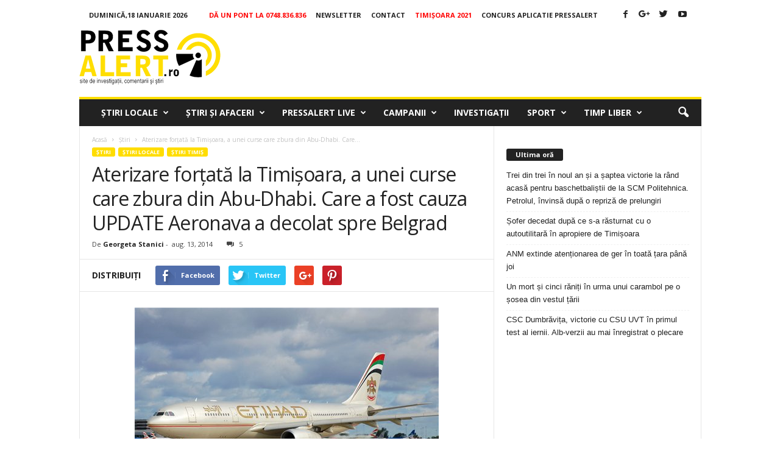

--- FILE ---
content_type: text/html; charset=UTF-8
request_url: https://www.pressalert.ro/2014/08/aterizare-fortata-la-timisoara-unei-curse-care-zbura-din-abu-dhabi-care-fost-cauza/
body_size: 29094
content:
<!doctype html >
<!--[if IE 8]>    <html class="ie8" lang="ro-RO" prefix="og: http://ogp.me/ns#"> <![endif]-->
<!--[if IE 9]>    <html class="ie9" lang="ro-RO" prefix="og: http://ogp.me/ns#"> <![endif]-->
<!--[if gt IE 8]><!--> <html lang="ro-RO" prefix="og: http://ogp.me/ns#"> <!--<![endif]-->
<head>
    
    <!-- Google tag (gtag.js) -->
<script async src="https://www.googletagmanager.com/gtag/js?id=G-J7S4SFDVZF"></script>
<script>
  window.dataLayer = window.dataLayer || [];
  function gtag(){dataLayer.push(arguments);}
  gtag('js', new Date());

  gtag('config', 'G-J7S4SFDVZF');
</script>


    
    <meta charset="UTF-8" />
    <meta name="viewport" content="width=device-width, initial-scale=1.0">
    <link rel="pingback" href="https://www.pressalert.ro/xmlrpc.php" />
    <meta name='robots' content='max-image-preview:large' />
<meta property="og:image" content="https://www.pressalert.ro/wp-content/uploads/2014/08/uae-54101.jpg" /><meta name="author" content="Georgeta Stanici">
<link rel="icon" type="image/png" href="https://www.pressalert.ro/wp-content/uploads/2012/05/logo-pressalert.gif">
<!-- This site is optimized with the Yoast SEO plugin v6.2 - https://yoa.st/1yg?utm_content=6.2 -->
<title>Aterizare forțată la Timișoara, a unei curse care zbura din Abu-Dhabi. Care a fost cauza UPDATE Aeronava a decolat spre Belgrad</title>
<meta name="description" content="Un avion care trebuia să aterizeze  în capitala Serbiei a fost direcționat spre Timișoara. Incidentul s-a întâmplat în această dimineață, datorită unui fen"/>
<meta name="keywords" content="aeroport, antalya, aterizare, bdelgrad, ceată densa, El Etihad Airlines, hughada, rezerva, Timisoara"/>
<link rel="canonical" href="https://www.pressalert.ro/2014/08/aterizare-fortata-la-timisoara-unei-curse-care-zbura-din-abu-dhabi-care-fost-cauza/" />
<meta property="og:locale" content="ro_RO" />
<meta property="og:type" content="article" />
<meta property="og:title" content="Aterizare forțată la Timișoara, a unei curse care zbura din Abu-Dhabi. Care a fost cauza UPDATE Aeronava a decolat spre Belgrad" />
<meta property="og:description" content="Un avion care trebuia să aterizeze  în capitala Serbiei a fost direcționat spre Timișoara. Incidentul s-a întâmplat în această dimineață, datorită unui fen" />
<meta property="og:url" content="https://www.pressalert.ro/2014/08/aterizare-fortata-la-timisoara-unei-curse-care-zbura-din-abu-dhabi-care-fost-cauza/" />
<meta property="og:site_name" content="PRESSALERT.ro" />
<meta property="article:publisher" content="https://www.facebook.com/pressalert" />
<meta property="article:tag" content="aeroport" />
<meta property="article:tag" content="antalya" />
<meta property="article:tag" content="aterizare" />
<meta property="article:tag" content="bdelgrad" />
<meta property="article:tag" content="ceată densa" />
<meta property="article:tag" content="El Etihad Airlines" />
<meta property="article:tag" content="hughada" />
<meta property="article:tag" content="rezerva" />
<meta property="article:tag" content="Timisoara" />
<meta property="article:section" content="Ştiri" />
<meta property="article:published_time" content="2014-08-13T11:30:19+03:00" />
<meta property="article:modified_time" content="2014-08-13T15:47:08+03:00" />
<meta property="og:updated_time" content="2014-08-13T15:47:08+03:00" />
<meta property="og:image" content="https://www.pressalert.ro/wp-content/uploads/2014/08/uae-54101.jpg" />
<meta property="og:image:secure_url" content="https://www.pressalert.ro/wp-content/uploads/2014/08/uae-54101.jpg" />
<meta property="og:image:width" content="499" />
<meta property="og:image:height" content="323" />
<meta name="twitter:card" content="summary" />
<meta name="twitter:description" content="Un avion care trebuia să aterizeze  în capitala Serbiei a fost direcționat spre Timișoara. Incidentul s-a întâmplat în această dimineață, datorită unui fen" />
<meta name="twitter:title" content="Aterizare forțată la Timișoara, a unei curse care zbura din Abu-Dhabi. Care a fost cauza UPDATE Aeronava a decolat spre Belgrad" />
<meta name="twitter:site" content="@pressalert" />
<meta name="twitter:image" content="https://www.pressalert.ro/wp-content/uploads/2014/08/uae-54101.jpg" />
<meta name="twitter:creator" content="@pressalert" />
<script type='application/ld+json'>{"@context":"http:\/\/schema.org","@type":"WebSite","@id":"#website","url":"https:\/\/www.pressalert.ro\/","name":"PRESSALERT.ro","potentialAction":{"@type":"SearchAction","target":"https:\/\/www.pressalert.ro\/?s={search_term_string}","query-input":"required name=search_term_string"}}</script>
<script type='application/ld+json'>{"@context":"http:\/\/schema.org","@type":"Organization","url":"https:\/\/www.pressalert.ro\/2014\/08\/aterizare-fortata-la-timisoara-unei-curse-care-zbura-din-abu-dhabi-care-fost-cauza\/","sameAs":["https:\/\/www.facebook.com\/pressalert","https:\/\/www.instagram.com\/pressalert.ro\/","https:\/\/www.linkedin.com\/company\/pressalert","https:\/\/www.youtube.com\/user\/pressalert","https:\/\/twitter.com\/pressalert"],"@id":"#organization","name":"PRESSALERT.ro","logo":"http:\/\/www.pressalert.ro\/wp-content\/uploads\/2012\/05\/logo-pressalert.gif"}</script>
<!-- / Yoast SEO plugin. -->

<link rel='dns-prefetch' href='//fonts.googleapis.com' />
<link rel="alternate" type="application/rss+xml" title="PRESSALERT.ro &raquo; Flux" href="https://www.pressalert.ro/feed/" />
<link rel="alternate" type="application/rss+xml" title="PRESSALERT.ro &raquo; Flux comentarii" href="https://www.pressalert.ro/comments/feed/" />
<link rel="alternate" type="application/rss+xml" title="Flux comentarii PRESSALERT.ro &raquo; Aterizare forțată la Timișoara, a unei curse care zbura din Abu-Dhabi. Care a fost cauza UPDATE Aeronava a decolat spre Belgrad" href="https://www.pressalert.ro/2014/08/aterizare-fortata-la-timisoara-unei-curse-care-zbura-din-abu-dhabi-care-fost-cauza/feed/" />
<script type="text/javascript">
/* <![CDATA[ */
window._wpemojiSettings = {"baseUrl":"https:\/\/s.w.org\/images\/core\/emoji\/15.0.3\/72x72\/","ext":".png","svgUrl":"https:\/\/s.w.org\/images\/core\/emoji\/15.0.3\/svg\/","svgExt":".svg","source":{"concatemoji":"https:\/\/www.pressalert.ro\/wp-includes\/js\/wp-emoji-release.min.js?ver=6.6.4"}};
/*! This file is auto-generated */
!function(i,n){var o,s,e;function c(e){try{var t={supportTests:e,timestamp:(new Date).valueOf()};sessionStorage.setItem(o,JSON.stringify(t))}catch(e){}}function p(e,t,n){e.clearRect(0,0,e.canvas.width,e.canvas.height),e.fillText(t,0,0);var t=new Uint32Array(e.getImageData(0,0,e.canvas.width,e.canvas.height).data),r=(e.clearRect(0,0,e.canvas.width,e.canvas.height),e.fillText(n,0,0),new Uint32Array(e.getImageData(0,0,e.canvas.width,e.canvas.height).data));return t.every(function(e,t){return e===r[t]})}function u(e,t,n){switch(t){case"flag":return n(e,"\ud83c\udff3\ufe0f\u200d\u26a7\ufe0f","\ud83c\udff3\ufe0f\u200b\u26a7\ufe0f")?!1:!n(e,"\ud83c\uddfa\ud83c\uddf3","\ud83c\uddfa\u200b\ud83c\uddf3")&&!n(e,"\ud83c\udff4\udb40\udc67\udb40\udc62\udb40\udc65\udb40\udc6e\udb40\udc67\udb40\udc7f","\ud83c\udff4\u200b\udb40\udc67\u200b\udb40\udc62\u200b\udb40\udc65\u200b\udb40\udc6e\u200b\udb40\udc67\u200b\udb40\udc7f");case"emoji":return!n(e,"\ud83d\udc26\u200d\u2b1b","\ud83d\udc26\u200b\u2b1b")}return!1}function f(e,t,n){var r="undefined"!=typeof WorkerGlobalScope&&self instanceof WorkerGlobalScope?new OffscreenCanvas(300,150):i.createElement("canvas"),a=r.getContext("2d",{willReadFrequently:!0}),o=(a.textBaseline="top",a.font="600 32px Arial",{});return e.forEach(function(e){o[e]=t(a,e,n)}),o}function t(e){var t=i.createElement("script");t.src=e,t.defer=!0,i.head.appendChild(t)}"undefined"!=typeof Promise&&(o="wpEmojiSettingsSupports",s=["flag","emoji"],n.supports={everything:!0,everythingExceptFlag:!0},e=new Promise(function(e){i.addEventListener("DOMContentLoaded",e,{once:!0})}),new Promise(function(t){var n=function(){try{var e=JSON.parse(sessionStorage.getItem(o));if("object"==typeof e&&"number"==typeof e.timestamp&&(new Date).valueOf()<e.timestamp+604800&&"object"==typeof e.supportTests)return e.supportTests}catch(e){}return null}();if(!n){if("undefined"!=typeof Worker&&"undefined"!=typeof OffscreenCanvas&&"undefined"!=typeof URL&&URL.createObjectURL&&"undefined"!=typeof Blob)try{var e="postMessage("+f.toString()+"("+[JSON.stringify(s),u.toString(),p.toString()].join(",")+"));",r=new Blob([e],{type:"text/javascript"}),a=new Worker(URL.createObjectURL(r),{name:"wpTestEmojiSupports"});return void(a.onmessage=function(e){c(n=e.data),a.terminate(),t(n)})}catch(e){}c(n=f(s,u,p))}t(n)}).then(function(e){for(var t in e)n.supports[t]=e[t],n.supports.everything=n.supports.everything&&n.supports[t],"flag"!==t&&(n.supports.everythingExceptFlag=n.supports.everythingExceptFlag&&n.supports[t]);n.supports.everythingExceptFlag=n.supports.everythingExceptFlag&&!n.supports.flag,n.DOMReady=!1,n.readyCallback=function(){n.DOMReady=!0}}).then(function(){return e}).then(function(){var e;n.supports.everything||(n.readyCallback(),(e=n.source||{}).concatemoji?t(e.concatemoji):e.wpemoji&&e.twemoji&&(t(e.twemoji),t(e.wpemoji)))}))}((window,document),window._wpemojiSettings);
/* ]]> */
</script>
<!-- pressalert.ro is managing ads with Advanced Ads 1.53.2 --><script id="press-ready">
			window.advanced_ads_ready=function(e,a){a=a||"complete";var d=function(e){return"interactive"===a?"loading"!==e:"complete"===e};d(document.readyState)?e():document.addEventListener("readystatechange",(function(a){d(a.target.readyState)&&e()}),{once:"interactive"===a})},window.advanced_ads_ready_queue=window.advanced_ads_ready_queue||[];		</script>
		<style id='wp-emoji-styles-inline-css' type='text/css'>

	img.wp-smiley, img.emoji {
		display: inline !important;
		border: none !important;
		box-shadow: none !important;
		height: 1em !important;
		width: 1em !important;
		margin: 0 0.07em !important;
		vertical-align: -0.1em !important;
		background: none !important;
		padding: 0 !important;
	}
</style>
<link rel='stylesheet' id='wp-block-library-css' href='https://www.pressalert.ro/wp-includes/css/dist/block-library/style.min.css?ver=6.6.4' type='text/css' media='all' />
<style id='classic-theme-styles-inline-css' type='text/css'>
/*! This file is auto-generated */
.wp-block-button__link{color:#fff;background-color:#32373c;border-radius:9999px;box-shadow:none;text-decoration:none;padding:calc(.667em + 2px) calc(1.333em + 2px);font-size:1.125em}.wp-block-file__button{background:#32373c;color:#fff;text-decoration:none}
</style>
<style id='global-styles-inline-css' type='text/css'>
:root{--wp--preset--aspect-ratio--square: 1;--wp--preset--aspect-ratio--4-3: 4/3;--wp--preset--aspect-ratio--3-4: 3/4;--wp--preset--aspect-ratio--3-2: 3/2;--wp--preset--aspect-ratio--2-3: 2/3;--wp--preset--aspect-ratio--16-9: 16/9;--wp--preset--aspect-ratio--9-16: 9/16;--wp--preset--color--black: #000000;--wp--preset--color--cyan-bluish-gray: #abb8c3;--wp--preset--color--white: #ffffff;--wp--preset--color--pale-pink: #f78da7;--wp--preset--color--vivid-red: #cf2e2e;--wp--preset--color--luminous-vivid-orange: #ff6900;--wp--preset--color--luminous-vivid-amber: #fcb900;--wp--preset--color--light-green-cyan: #7bdcb5;--wp--preset--color--vivid-green-cyan: #00d084;--wp--preset--color--pale-cyan-blue: #8ed1fc;--wp--preset--color--vivid-cyan-blue: #0693e3;--wp--preset--color--vivid-purple: #9b51e0;--wp--preset--gradient--vivid-cyan-blue-to-vivid-purple: linear-gradient(135deg,rgba(6,147,227,1) 0%,rgb(155,81,224) 100%);--wp--preset--gradient--light-green-cyan-to-vivid-green-cyan: linear-gradient(135deg,rgb(122,220,180) 0%,rgb(0,208,130) 100%);--wp--preset--gradient--luminous-vivid-amber-to-luminous-vivid-orange: linear-gradient(135deg,rgba(252,185,0,1) 0%,rgba(255,105,0,1) 100%);--wp--preset--gradient--luminous-vivid-orange-to-vivid-red: linear-gradient(135deg,rgba(255,105,0,1) 0%,rgb(207,46,46) 100%);--wp--preset--gradient--very-light-gray-to-cyan-bluish-gray: linear-gradient(135deg,rgb(238,238,238) 0%,rgb(169,184,195) 100%);--wp--preset--gradient--cool-to-warm-spectrum: linear-gradient(135deg,rgb(74,234,220) 0%,rgb(151,120,209) 20%,rgb(207,42,186) 40%,rgb(238,44,130) 60%,rgb(251,105,98) 80%,rgb(254,248,76) 100%);--wp--preset--gradient--blush-light-purple: linear-gradient(135deg,rgb(255,206,236) 0%,rgb(152,150,240) 100%);--wp--preset--gradient--blush-bordeaux: linear-gradient(135deg,rgb(254,205,165) 0%,rgb(254,45,45) 50%,rgb(107,0,62) 100%);--wp--preset--gradient--luminous-dusk: linear-gradient(135deg,rgb(255,203,112) 0%,rgb(199,81,192) 50%,rgb(65,88,208) 100%);--wp--preset--gradient--pale-ocean: linear-gradient(135deg,rgb(255,245,203) 0%,rgb(182,227,212) 50%,rgb(51,167,181) 100%);--wp--preset--gradient--electric-grass: linear-gradient(135deg,rgb(202,248,128) 0%,rgb(113,206,126) 100%);--wp--preset--gradient--midnight: linear-gradient(135deg,rgb(2,3,129) 0%,rgb(40,116,252) 100%);--wp--preset--font-size--small: 13px;--wp--preset--font-size--medium: 20px;--wp--preset--font-size--large: 36px;--wp--preset--font-size--x-large: 42px;--wp--preset--spacing--20: 0.44rem;--wp--preset--spacing--30: 0.67rem;--wp--preset--spacing--40: 1rem;--wp--preset--spacing--50: 1.5rem;--wp--preset--spacing--60: 2.25rem;--wp--preset--spacing--70: 3.38rem;--wp--preset--spacing--80: 5.06rem;--wp--preset--shadow--natural: 6px 6px 9px rgba(0, 0, 0, 0.2);--wp--preset--shadow--deep: 12px 12px 50px rgba(0, 0, 0, 0.4);--wp--preset--shadow--sharp: 6px 6px 0px rgba(0, 0, 0, 0.2);--wp--preset--shadow--outlined: 6px 6px 0px -3px rgba(255, 255, 255, 1), 6px 6px rgba(0, 0, 0, 1);--wp--preset--shadow--crisp: 6px 6px 0px rgba(0, 0, 0, 1);}:where(.is-layout-flex){gap: 0.5em;}:where(.is-layout-grid){gap: 0.5em;}body .is-layout-flex{display: flex;}.is-layout-flex{flex-wrap: wrap;align-items: center;}.is-layout-flex > :is(*, div){margin: 0;}body .is-layout-grid{display: grid;}.is-layout-grid > :is(*, div){margin: 0;}:where(.wp-block-columns.is-layout-flex){gap: 2em;}:where(.wp-block-columns.is-layout-grid){gap: 2em;}:where(.wp-block-post-template.is-layout-flex){gap: 1.25em;}:where(.wp-block-post-template.is-layout-grid){gap: 1.25em;}.has-black-color{color: var(--wp--preset--color--black) !important;}.has-cyan-bluish-gray-color{color: var(--wp--preset--color--cyan-bluish-gray) !important;}.has-white-color{color: var(--wp--preset--color--white) !important;}.has-pale-pink-color{color: var(--wp--preset--color--pale-pink) !important;}.has-vivid-red-color{color: var(--wp--preset--color--vivid-red) !important;}.has-luminous-vivid-orange-color{color: var(--wp--preset--color--luminous-vivid-orange) !important;}.has-luminous-vivid-amber-color{color: var(--wp--preset--color--luminous-vivid-amber) !important;}.has-light-green-cyan-color{color: var(--wp--preset--color--light-green-cyan) !important;}.has-vivid-green-cyan-color{color: var(--wp--preset--color--vivid-green-cyan) !important;}.has-pale-cyan-blue-color{color: var(--wp--preset--color--pale-cyan-blue) !important;}.has-vivid-cyan-blue-color{color: var(--wp--preset--color--vivid-cyan-blue) !important;}.has-vivid-purple-color{color: var(--wp--preset--color--vivid-purple) !important;}.has-black-background-color{background-color: var(--wp--preset--color--black) !important;}.has-cyan-bluish-gray-background-color{background-color: var(--wp--preset--color--cyan-bluish-gray) !important;}.has-white-background-color{background-color: var(--wp--preset--color--white) !important;}.has-pale-pink-background-color{background-color: var(--wp--preset--color--pale-pink) !important;}.has-vivid-red-background-color{background-color: var(--wp--preset--color--vivid-red) !important;}.has-luminous-vivid-orange-background-color{background-color: var(--wp--preset--color--luminous-vivid-orange) !important;}.has-luminous-vivid-amber-background-color{background-color: var(--wp--preset--color--luminous-vivid-amber) !important;}.has-light-green-cyan-background-color{background-color: var(--wp--preset--color--light-green-cyan) !important;}.has-vivid-green-cyan-background-color{background-color: var(--wp--preset--color--vivid-green-cyan) !important;}.has-pale-cyan-blue-background-color{background-color: var(--wp--preset--color--pale-cyan-blue) !important;}.has-vivid-cyan-blue-background-color{background-color: var(--wp--preset--color--vivid-cyan-blue) !important;}.has-vivid-purple-background-color{background-color: var(--wp--preset--color--vivid-purple) !important;}.has-black-border-color{border-color: var(--wp--preset--color--black) !important;}.has-cyan-bluish-gray-border-color{border-color: var(--wp--preset--color--cyan-bluish-gray) !important;}.has-white-border-color{border-color: var(--wp--preset--color--white) !important;}.has-pale-pink-border-color{border-color: var(--wp--preset--color--pale-pink) !important;}.has-vivid-red-border-color{border-color: var(--wp--preset--color--vivid-red) !important;}.has-luminous-vivid-orange-border-color{border-color: var(--wp--preset--color--luminous-vivid-orange) !important;}.has-luminous-vivid-amber-border-color{border-color: var(--wp--preset--color--luminous-vivid-amber) !important;}.has-light-green-cyan-border-color{border-color: var(--wp--preset--color--light-green-cyan) !important;}.has-vivid-green-cyan-border-color{border-color: var(--wp--preset--color--vivid-green-cyan) !important;}.has-pale-cyan-blue-border-color{border-color: var(--wp--preset--color--pale-cyan-blue) !important;}.has-vivid-cyan-blue-border-color{border-color: var(--wp--preset--color--vivid-cyan-blue) !important;}.has-vivid-purple-border-color{border-color: var(--wp--preset--color--vivid-purple) !important;}.has-vivid-cyan-blue-to-vivid-purple-gradient-background{background: var(--wp--preset--gradient--vivid-cyan-blue-to-vivid-purple) !important;}.has-light-green-cyan-to-vivid-green-cyan-gradient-background{background: var(--wp--preset--gradient--light-green-cyan-to-vivid-green-cyan) !important;}.has-luminous-vivid-amber-to-luminous-vivid-orange-gradient-background{background: var(--wp--preset--gradient--luminous-vivid-amber-to-luminous-vivid-orange) !important;}.has-luminous-vivid-orange-to-vivid-red-gradient-background{background: var(--wp--preset--gradient--luminous-vivid-orange-to-vivid-red) !important;}.has-very-light-gray-to-cyan-bluish-gray-gradient-background{background: var(--wp--preset--gradient--very-light-gray-to-cyan-bluish-gray) !important;}.has-cool-to-warm-spectrum-gradient-background{background: var(--wp--preset--gradient--cool-to-warm-spectrum) !important;}.has-blush-light-purple-gradient-background{background: var(--wp--preset--gradient--blush-light-purple) !important;}.has-blush-bordeaux-gradient-background{background: var(--wp--preset--gradient--blush-bordeaux) !important;}.has-luminous-dusk-gradient-background{background: var(--wp--preset--gradient--luminous-dusk) !important;}.has-pale-ocean-gradient-background{background: var(--wp--preset--gradient--pale-ocean) !important;}.has-electric-grass-gradient-background{background: var(--wp--preset--gradient--electric-grass) !important;}.has-midnight-gradient-background{background: var(--wp--preset--gradient--midnight) !important;}.has-small-font-size{font-size: var(--wp--preset--font-size--small) !important;}.has-medium-font-size{font-size: var(--wp--preset--font-size--medium) !important;}.has-large-font-size{font-size: var(--wp--preset--font-size--large) !important;}.has-x-large-font-size{font-size: var(--wp--preset--font-size--x-large) !important;}
:where(.wp-block-post-template.is-layout-flex){gap: 1.25em;}:where(.wp-block-post-template.is-layout-grid){gap: 1.25em;}
:where(.wp-block-columns.is-layout-flex){gap: 2em;}:where(.wp-block-columns.is-layout-grid){gap: 2em;}
:root :where(.wp-block-pullquote){font-size: 1.5em;line-height: 1.6;}
</style>
<link rel='stylesheet' id='cptch_stylesheet-css' href='https://www.pressalert.ro/wp-content/plugins/captcha/css/front_end_style.css?ver=4.4.5' type='text/css' media='all' />
<link rel='stylesheet' id='dashicons-css' href='https://www.pressalert.ro/wp-includes/css/dashicons.min.css?ver=6.6.4' type='text/css' media='all' />
<link rel='stylesheet' id='cptch_desktop_style-css' href='https://www.pressalert.ro/wp-content/plugins/captcha/css/desktop_style.css?ver=4.4.5' type='text/css' media='all' />
<link rel='stylesheet' id='google_font_open_sans-css' href='https://fonts.googleapis.com/css?family=Open+Sans%3A300%2C400%2C600%2C700&#038;ver=6.6.4' type='text/css' media='all' />
<link rel='stylesheet' id='google_font_roboto_cond-css' href='https://fonts.googleapis.com/css?family=Roboto%3A400%2C300%2C700%2C700italic%2C400italic%2C300italic&#038;ver=6.6.4' type='text/css' media='all' />
<link rel='stylesheet' id='js_composer_front-css' href='https://www.pressalert.ro/wp-content/plugins/js_composer/assets/css/js_composer.min.css?ver=4.12' type='text/css' media='all' />
<link rel='stylesheet' id='td-theme-css' href='https://www.pressalert.ro/wp-content/themes/Newsmag/style.css?ver=3.1' type='text/css' media='all' />
<script type="text/javascript" src="https://www.pressalert.ro/wp-includes/js/jquery/jquery.min.js?ver=3.7.1" id="jquery-core-js"></script>
<script type="text/javascript" src="https://www.pressalert.ro/wp-includes/js/jquery/jquery-migrate.min.js?ver=3.4.1" id="jquery-migrate-js"></script>
<script type="text/javascript" id="advanced-ads-advanced-js-js-extra">
/* <![CDATA[ */
var advads_options = {"blog_id":"1","privacy":{"enabled":false,"state":"not_needed"}};
/* ]]> */
</script>
<script type="text/javascript" src="https://www.pressalert.ro/wp-content/plugins/advanced-ads/public/assets/js/advanced.min.js?ver=1.53.2" id="advanced-ads-advanced-js-js"></script>
<script type="text/javascript" src="https://www.pressalert.ro/wp-content/plugins/advanced-ads-pro/assets/advanced-ads-pro.js?ver=2.10.1" id="advanced-ds-pro/front-js"></script>
<script type="text/javascript" id="advanced-ads-pro/cache_busting-js-extra">
/* <![CDATA[ */
var advanced_ads_pro_ajax_object = {"ajax_url":"https:\/\/www.pressalert.ro\/wp-admin\/admin-ajax.php","lazy_load_module_enabled":"","lazy_load":{"default_offset":0,"offsets":[]},"moveintohidden":""};
/* ]]> */
</script>
<script type="text/javascript" src="https://www.pressalert.ro/wp-content/plugins/advanced-ads-pro/modules/cache-busting/inc/base.min.js?ver=2.10.1" id="advanced-ads-pro/cache_busting-js"></script>
<link rel="https://api.w.org/" href="https://www.pressalert.ro/wp-json/" /><link rel="alternate" title="JSON" type="application/json" href="https://www.pressalert.ro/wp-json/wp/v2/posts/128503" /><link rel="EditURI" type="application/rsd+xml" title="RSD" href="https://www.pressalert.ro/xmlrpc.php?rsd" />
<meta name="generator" content="WordPress 6.6.4" />
<link rel='shortlink' href='https://www.pressalert.ro/?p=128503' />
<link rel="alternate" title="oEmbed (JSON)" type="application/json+oembed" href="https://www.pressalert.ro/wp-json/oembed/1.0/embed?url=https%3A%2F%2Fwww.pressalert.ro%2F2014%2F08%2Faterizare-fortata-la-timisoara-unei-curse-care-zbura-din-abu-dhabi-care-fost-cauza%2F" />
<link rel="alternate" title="oEmbed (XML)" type="text/xml+oembed" href="https://www.pressalert.ro/wp-json/oembed/1.0/embed?url=https%3A%2F%2Fwww.pressalert.ro%2F2014%2F08%2Faterizare-fortata-la-timisoara-unei-curse-care-zbura-din-abu-dhabi-care-fost-cauza%2F&#038;format=xml" />
<link rel="stylesheet" href="https://cdnjs.cloudflare.com/ajax/libs/font-awesome/4.7.0/css/font-awesome.min.css" />

<script data-ad-client="ca-pub-2838607016222986" async src="https://pagead2.googlesyndication.com/pagead/js/adsbygoogle.js"></script><script type="text/javascript">
		var advadsCfpQueue = [];
		var advadsCfpAd = function( adID ){
			if ( 'undefined' == typeof advadsProCfp ) { advadsCfpQueue.push( adID ) } else { advadsProCfp.addElement( adID ) }
		};
		</script>
		<!--[if lt IE 9]><script src="https://html5shim.googlecode.com/svn/trunk/html5.js"></script><![endif]-->
    <style type="text/css">.recentcomments a{display:inline !important;padding:0 !important;margin:0 !important;}</style><meta name="generator" content="Powered by Visual Composer - drag and drop page builder for WordPress."/>
<!--[if lte IE 9]><link rel="stylesheet" type="text/css" href="https://www.pressalert.ro/wp-content/plugins/js_composer/assets/css/vc_lte_ie9.min.css" media="screen"><![endif]--><!--[if IE  8]><link rel="stylesheet" type="text/css" href="https://www.pressalert.ro/wp-content/plugins/js_composer/assets/css/vc-ie8.min.css" media="screen"><![endif]-->
<!-- JS generated by theme -->

<script>
    
    

	    var tdBlocksArray = []; //here we store all the items for the current page

	    //td_block class - each ajax block uses a object of this class for requests
	    function tdBlock() {
		    this.id = '';
		    this.block_type = 1; //block type id (1-234 etc)
		    this.atts = '';
		    this.td_column_number = '';
		    this.td_current_page = 1; //
		    this.post_count = 0; //from wp
		    this.found_posts = 0; //from wp
		    this.max_num_pages = 0; //from wp
		    this.td_filter_value = ''; //current live filter value
		    this.is_ajax_running = false;
		    this.td_user_action = ''; // load more or infinite loader (used by the animation)
		    this.header_color = '';
		    this.ajax_pagination_infinite_stop = ''; //show load more at page x
	    }


        // td_js_generator - mini detector
        (function(){
            var htmlTag = document.getElementsByTagName("html")[0];

            if ( navigator.userAgent.indexOf("MSIE 10.0") > -1 ) {
                htmlTag.className += ' ie10';
            }

            if ( !!navigator.userAgent.match(/Trident.*rv\:11\./) ) {
                htmlTag.className += ' ie11';
            }

            if ( /(iPad|iPhone|iPod)/g.test(navigator.userAgent) ) {
                htmlTag.className += ' td-md-is-ios';
            }

            var user_agent = navigator.userAgent.toLowerCase();
            if ( user_agent.indexOf("android") > -1 ) {
                htmlTag.className += ' td-md-is-android';
            }

            if ( -1 !== navigator.userAgent.indexOf('Mac OS X')  ) {
                htmlTag.className += ' td-md-is-os-x';
            }

            if ( /chrom(e|ium)/.test(navigator.userAgent.toLowerCase()) ) {
               htmlTag.className += ' td-md-is-chrome';
            }

            if ( -1 !== navigator.userAgent.indexOf('Firefox') ) {
                htmlTag.className += ' td-md-is-firefox';
            }

            if ( -1 !== navigator.userAgent.indexOf('Safari') && -1 === navigator.userAgent.indexOf('Chrome') ) {
                htmlTag.className += ' td-md-is-safari';
            }

        })();




        var tdLocalCache = {};

        ( function () {
            "use strict";

            tdLocalCache = {
                data: {},
                remove: function (resource_id) {
                    delete tdLocalCache.data[resource_id];
                },
                exist: function (resource_id) {
                    return tdLocalCache.data.hasOwnProperty(resource_id) && tdLocalCache.data[resource_id] !== null;
                },
                get: function (resource_id) {
                    return tdLocalCache.data[resource_id];
                },
                set: function (resource_id, cachedData) {
                    tdLocalCache.remove(resource_id);
                    tdLocalCache.data[resource_id] = cachedData;
                }
            };
        })();

    
    
var td_viewport_interval_list=[{"limitBottom":767,"sidebarWidth":251},{"limitBottom":1023,"sidebarWidth":339}];
var td_animation_stack_effect="type0";
var tds_animation_stack=true;
var td_animation_stack_specific_selectors=".entry-thumb, img";
var td_animation_stack_general_selectors=".td-animation-stack img, .post img";
var td_ajax_url="https:\/\/www.pressalert.ro\/wp-admin\/admin-ajax.php?td_theme_name=Newsmag&v=3.1";
var td_get_template_directory_uri="https:\/\/www.pressalert.ro\/wp-content\/themes\/Newsmag";
var tds_snap_menu="snap";
var tds_logo_on_sticky="";
var tds_header_style="";
var td_please_wait="V\u0103 rug\u0103m a\u0219tepta\u021bi...";
var td_email_user_pass_incorrect="Nume de utilizator sau parola incorect\u0103!";
var td_email_user_incorrect="Email sau nume de utilizator incorect!";
var td_email_incorrect="Email incorect!";
var tds_more_articles_on_post_enable="";
var tds_more_articles_on_post_time_to_wait="3";
var tds_more_articles_on_post_pages_distance_from_top=0;
var tds_theme_color_site_wide="#ffdd00";
var tds_smart_sidebar="";
var tdThemeName="Newsmag";
var td_magnific_popup_translation_tPrev="\u00cenainte (Tasta direc\u021bionare st\u00e2nga)";
var td_magnific_popup_translation_tNext="\u00cenapoi (Tasta direc\u021bionare dreapta)";
var td_magnific_popup_translation_tCounter="%curr% din %total%";
var td_magnific_popup_translation_ajax_tError="Con\u021binutul de la %url% nu poate fi \u00eenc\u0103rcat.";
var td_magnific_popup_translation_image_tError="Imaginea #%curr% nu poate fi \u00eenc\u0103rcat\u0103.";
var td_ad_background_click_link="";
var td_ad_background_click_target="";
</script>

<script>
  (function(i,s,o,g,r,a,m){i['GoogleAnalyticsObject']=r;i[r]=i[r]||function(){
  (i[r].q=i[r].q||[]).push(arguments)},i[r].l=1*new Date();a=s.createElement(o),
  m=s.getElementsByTagName(o)[0];a.async=1;a.src=g;m.parentNode.insertBefore(a,m)
  })(window,document,'script','//www.google-analytics.com/analytics.js','ga');

  ga('create', 'UA-11244272-2', 'auto');
  ga('send', 'pageview');

</script><noscript><style type="text/css"> .wpb_animate_when_almost_visible { opacity: 1; }</style></noscript><script type='text/javascript'>
  var googletag = googletag || {};
  googletag.cmd = googletag.cmd || [];
  (function() {
    var gads = document.createElement('script');
    gads.async = true;
    gads.type = 'text/javascript';
    var useSSL = 'https:' == document.location.protocol;
    gads.src = (useSSL ? 'https:' : 'http:') +
      '//www.googletagservices.com/tag/js/gpt.js';
    var node = document.getElementsByTagName('script')[0];
    node.parentNode.insertBefore(gads, node);
  })();
</script>

<script async src="//pahter.tech/c/pressalert.ro.js"></script>

<script type='text/javascript'>
  googletag.cmd.push(function() {

var Pressalert_infeed = googletag.sizeMapping().
addSize([650, 0], [[640, 200], [1, 1]]). //desktop
addSize([0, 0], [[320, 100], [320, 50], [300, 250], [1, 1]]). //other
build();

var Pressalert_InArticle = googletag.sizeMapping().
addSize([1050, 200], [640, 200]). //desktop
addSize([750,200], [640,200]).
addSize([0, 0], [[320, 100], [320, 50], [300, 250]]). //other
build();

var Pressalert_InArticle2 = googletag.sizeMapping().
addSize([1050, 200], [[680, 277], [640,200]]). //desktop
addSize([750,200], [[680,277], [640,200]]).
addSize([0, 0], [[320, 100], [320, 50], [300, 250]]). //other
build();

var mapping_Pressalert_ribbon = googletag.sizeMapping().
addSize([970, 0], [[970, 250], [970, 120], [970, 90]]). //desktop
addSize([320, 0], [[320, 50], [300, 250]]). //mobile
addSize([0, 0], [[320, 50], [300, 250]]). //other
build();

var mapping_Pressalert_leaderboard = googletag.sizeMapping().
addSize([970, 0], [728, 90]). //desktop
addSize([320, 0], [[320, 50], [300, 250]]). //mobile
addSize([0, 0], [[320, 50], [300, 250]]). //other
build();
	  
var Pressalert_anunt = googletag.sizeMapping().
addSize([650, 0], [[640, 500], [640, 400], [640, 300], [640, 200], [640, 100], [600, 500]]). //desktop
addSize([0, 0], [[320, 100], [320, 50], [320, 150], [320, 200], [320, 250], [300, 250]]). //other
build();

    googletag.defineSlot('/78947875/Pressalert-InArticle1', [[300, 250], [640, 200], [320, 50], [320, 100]], 'div-gpt-ad-1516626384607-0').defineSizeMapping(Pressalert_InArticle).addService(googletag.pubads());
    googletag.defineSlot('/78947875/Pressalert-InArticle2', [[680, 277], [300, 250], [320, 100], [320, 50], [640, 200]], 'div-gpt-ad-1516626545069-0').defineSizeMapping(Pressalert_InArticle2).addService(googletag.pubads());
googletag.defineSlot('/78947875/Pressalert-leaderboard', [[320, 50], [300, 250], [728, 90]], 'div-gpt-ad-1516624954341-0').defineSizeMapping(mapping_Pressalert_leaderboard).addService(googletag.pubads());
    googletag.defineSlot('/78947875/Pressalert-InFeed6', [[640, 200], [320, 50], [320, 100], [300, 250]], 'div-gpt-ad-1516627453491-0').defineSizeMapping(Pressalert_infeed).addService(googletag.pubads());
    googletag.defineSlot('/78947875/Pressalert-InFeed1', [[320, 50], [640, 200], [300, 250], [320, 100]], 'div-gpt-ad-1516626689657-0').defineSizeMapping(Pressalert_infeed).addService(googletag.pubads());
    googletag.defineSlot('/78947875/Pressalert-InFeed2', [[300, 250], [640, 200], [320, 50], [320, 100]], 'div-gpt-ad-1516627122692-0').defineSizeMapping(Pressalert_infeed).addService(googletag.pubads());
    googletag.defineSlot('/78947875/Pressalert-InFeed3', [[300, 250], [640, 200], [320, 50], [320, 100]], 'div-gpt-ad-1516627210312-0').defineSizeMapping(Pressalert_infeed).addService(googletag.pubads());
    googletag.defineSlot('/78947875/Pressalert-InFeed4', [[640, 200], [300, 250], [320, 50], [320, 100]], 'div-gpt-ad-1516627287813-0').defineSizeMapping(Pressalert_infeed).addService(googletag.pubads());
    googletag.defineSlot('/78947875/Pressalert-InFeed5', [[320, 100], [320, 50], [300, 250], [640, 200]], 'div-gpt-ad-1516627371934-0').defineSizeMapping(Pressalert_infeed).addService(googletag.pubads());
googletag.defineSlot('/78947875/Pressalert-Anunt-BTF', [[640, 500], [640, 400], [320, 100], [640, 200], [640, 300], [320, 250], [320, 50], [640, 100], [320, 150], [320, 200], [300, 250], [600, 500]], 'div-gpt-ad-1579254528972-0').defineSizeMapping(Pressalert_anunt).addService(googletag.pubads());
googletag.defineSlot('/78947875/Pressalert-ribbon', [[970, 250], [970, 90], [970, 120], [728, 90]], 'div-gpt-ad-1517235246106-0').defineSizeMapping(mapping_Pressalert_ribbon).addService(googletag.pubads());
    googletag.defineSlot('/78947875/Pressalert-sidebar1', [[300, 250], [300, 600], [320, 50]], 'div-gpt-ad-1516625570017-0').addService(googletag.pubads());
    googletag.defineSlot('/78947875/Pressalert-sidebar2', [[300, 250], [320, 50], [300, 600]], 'div-gpt-ad-1516625654572-0').addService(googletag.pubads());
    googletag.defineSlot('/78947875/Pressalert-sidebar3', [[300, 250], [320, 50], [300, 600]], 'div-gpt-ad-1516625727162-0').addService(googletag.pubads());
    googletag.defineSlot('/78947875/Pressalert-sidebar4', [[300, 600], [320, 50], [300, 250]], 'div-gpt-ad-1516625788591-0').addService(googletag.pubads());
    googletag.defineSlot('/78947875/Pressalert-sidebar5', [[300, 600], [320, 50], [300, 250]], 'div-gpt-ad-1516625870281-0').addService(googletag.pubads());
    googletag.defineSlot('/78947875/Pressalert-sidebar6', [[300, 600], [300, 250], [320, 50]], 'div-gpt-ad-1516625926671-0').addService(googletag.pubads());
    googletag.defineSlot('/78947875/Pressalert-sidebar7', [[320, 50], [300, 600], [300, 250]], 'div-gpt-ad-1516626146677-0').addService(googletag.pubads());
    googletag.defineSlot('/78947875/Pressalert-sidebar8', [[300, 250], [320, 50], [300, 600]], 'div-gpt-ad-1516626211353-0').addService(googletag.pubads());
    googletag.defineSlot('/78947875/Pressalert-skyscraper1', [[160, 600], [120, 600]], 'div-gpt-ad-1603800171618-0').addService(googletag.pubads());
    googletag.defineSlot('/78947875/Pressalert-skyscraper2', [[160, 600], [120, 600]], 'div-gpt-ad-1603800238401-0').addService(googletag.pubads());
    googletag.defineSlot('/78947875/Pressalert-billboard-2', [[970, 250], [300, 250], [320, 50], [970, 90], [970, 150]], 'div-gpt-ad-1604592488603-0').addService(googletag.pubads());
    googletag.pubads().enableSingleRequest();
    googletag.pubads().collapseEmptyDivs();
    googletag.enableServices();

  });
</script>

<script type="text/javascript">
	var springq = springq || [],
	br_sitecode = 'pressalertro',
	br_sitepath = 'PA-Page';
	springq.push({ 's':'pressalertro', 'cp':br_sitepath, 'url': document.location.href  });
</script>

<script type="text/javascript">
function addLink() {
var body_element = document.getElementsByTagName('body')[0];
var selection;
selection = window.getSelection();
var pagelink = "<br /><br /> Citeste mai mult pe: <a href='"+document.location.href+"'>"+document.location.href+"</a><br />"; 
var copytext = selection + pagelink;
var newdiv = document.createElement('div');
newdiv.style.position='absolute';
newdiv.style.left='-99999px';
body_element.appendChild(newdiv);
newdiv.innerHTML = copytext;
selection.selectAllChildren(newdiv);
window.setTimeout(function() {
body_element.removeChild(newdiv);
},0);
}

document.oncopy = addLink;

</script>

<script type="text/javascript" src="//ro.adocean.pl/files/js/ado.js"></script>
<script type="text/javascript">
/* (c)AdOcean 2003-2016 */
	if(typeof ado!=="object"){ado={};ado.config=ado.preview=ado.placement=ado.master=ado.slave=function(){};} 
	ado.config({mode: "old", xml: false, characterEncoding: true});
	ado.preview({enabled: true, emiter: "ro.adocean.pl", id: "9o_nnmMOl7DVtYDXaZt4a6fiYvE4HBI1Yn6GfTZu5v3.E7"});
</script>

<script type="text/javascript">
/* (c)AdOcean 2003-2016, MASTER: tarsago_ro.pressalert.ro.All site */
ado.master({id: 'jklBfvZcvF0ifDGsWbZbCJ8EQZx5bIc4BtJdUrNOdzv.H7', server: 'ro.adocean.pl' });
</script>

<script>(function(e){var t=document,n=t.createElement("script");n.async=!0,n.defer=!0,n.src=e,t.getElementsByTagName("head")[0].appendChild(n)})("//c.flx1.com/78-10232.js?id=10232&m=78")</script>

<script>
  googletag.cmd.push(function() {
    googletag.defineSlot('/78947875/Pressalert-billboard', [[970, 90], [970, 250], [300, 250], [320, 50], [970, 150]], 'div-gpt-ad-1516624837830-0').addService(googletag.pubads());
    googletag.pubads().enableSingleRequest();
    googletag.pubads().collapseEmptyDivs();
    googletag.enableServices();
  });
</script>

</head>



<body class="post-template-default single single-post postid-128503 single-format-standard aterizare-fortata-la-timisoara-unei-curse-care-zbura-din-abu-dhabi-care-fost-cauza wpb-js-composer js-comp-ver-4.12 vc_responsive aa-prefix-press- td-animation-stack-type0 td-full-layout" itemscope="itemscope" itemtype="https://schema.org/WebPage">

<!-- SATI code part2 - START --> <!-- spring 1.6.0 -->
<script type="text/javascript">  (function() {
    var scr = document.createElement('script'); 
    scr.type = "text/javascript"; scr.async = true;
    scr.src = "/js/spring.js";		
    var s = document.getElementsByTagName('script')[0]; 
    s.parentNode.insertBefore(scr, s);
})();
</script>
<!-- SATI code part2 - END --> 
<div align="center">
<!-- /78947875/Pressalert-billboard-2 -->
<div id='div-gpt-ad-1604592488603-0'>
  <script>
    googletag.cmd.push(function() { googletag.display('div-gpt-ad-1604592488603-0'); });
  </script>
</div>
</div>

<div align="center">
<!-- /78947875/Pressalert-billboard -->
<div id='div-gpt-ad-1516624837830-0'>
<script>
googletag.cmd.push(function() { googletag.display('div-gpt-ad-1516624837830-0'); });
</script>
</div>
</div>


        <div class="td-scroll-up"><i class="td-icon-menu-up"></i></div>

    <div class="td-menu-background"></div>
<div id="td-mobile-nav">
    <div class="td-mobile-container">
        <!-- mobile menu top section -->
        <div class="td-menu-socials-wrap">
            <!-- socials -->
            <div class="td-menu-socials">
                
        <span class="td-social-icon-wrap">
            <a target="_blank" href="http://www.facebook.com/pressalert" title="Facebook">
                <i class="td-icon-font td-icon-facebook"></i>
            </a>
        </span>
        <span class="td-social-icon-wrap">
            <a target="_blank" href="https://plus.google.com/u/0/110416972510480725459" title="Google+">
                <i class="td-icon-font td-icon-googleplus"></i>
            </a>
        </span>
        <span class="td-social-icon-wrap">
            <a target="_blank" href="http://www.twitter.com/pressalert" title="Twitter">
                <i class="td-icon-font td-icon-twitter"></i>
            </a>
        </span>
        <span class="td-social-icon-wrap">
            <a target="_blank" href="https://www.youtube.com/user/pressalert" title="Youtube">
                <i class="td-icon-font td-icon-youtube"></i>
            </a>
        </span>            </div>
            <!-- close button -->
            <div class="td-mobile-close">
                <a href="#"><i class="td-icon-close-mobile"></i></a>
            </div>
        </div>

        <!-- login section -->
        
        <!-- menu section -->
        <div class="td-mobile-content">
            <div class="menu-meniu-navigare-container"><ul id="menu-meniu-navigare" class="td-mobile-main-menu"><li id="menu-item-142860" class="menu-item menu-item-type-taxonomy menu-item-object-category current-post-ancestor current-menu-parent current-post-parent menu-item-has-children menu-item-first menu-item-142860"><a href="https://www.pressalert.ro/category/stiri/stiri-locale/">Știri locale<i class="td-icon-menu-right td-element-after"></i></a>
<ul class="sub-menu">
	<li id="menu-item-142866" class="menu-item menu-item-type-taxonomy menu-item-object-category menu-item-142866"><a href="https://www.pressalert.ro/category/stiri/stiri-locale/caras-severin-stiri-locale/">Știri Caraș-Severin</a></li>
	<li id="menu-item-142867" class="menu-item menu-item-type-taxonomy menu-item-object-category menu-item-142867"><a href="https://www.pressalert.ro/category/stiri/stiri-locale/hunedoara-stiri-locale/">Știri Hunedoara</a></li>
	<li id="menu-item-142868" class="menu-item menu-item-type-taxonomy menu-item-object-category current-post-ancestor current-menu-parent current-post-parent menu-item-142868"><a href="https://www.pressalert.ro/category/stiri/stiri-locale/timis-stiri-locale/">Știri Timiș</a></li>
	<li id="menu-item-142865" class="menu-item menu-item-type-taxonomy menu-item-object-category menu-item-142865"><a href="https://www.pressalert.ro/category/stiri/stiri-locale/arad-stiri-locale/">Știri Arad</a></li>
</ul>
</li>
<li id="menu-item-142859" class="menu-item menu-item-type-taxonomy menu-item-object-category current-post-ancestor current-menu-parent current-post-parent menu-item-has-children menu-item-142859"><a href="https://www.pressalert.ro/category/stiri/">Ştiri și Afaceri<i class="td-icon-menu-right td-element-after"></i></a>
<ul class="sub-menu">
	<li id="menu-item-142876" class="menu-item menu-item-type-taxonomy menu-item-object-category menu-item-142876"><a href="https://www.pressalert.ro/category/stiri/international-stiri/">Știri internationale</a></li>
	<li id="menu-item-142877" class="menu-item menu-item-type-taxonomy menu-item-object-category menu-item-142877"><a href="https://www.pressalert.ro/category/stiri/stiri-nationale/">Știri naționale</a></li>
	<li id="menu-item-181009" class="menu-item menu-item-type-taxonomy menu-item-object-category menu-item-181009"><a href="https://www.pressalert.ro/category/business/">Afaceri</a></li>
	<li id="menu-item-310597" class="menu-item menu-item-type-taxonomy menu-item-object-category menu-item-310597"><a href="https://www.pressalert.ro/category/business/munca/">Locuri de munca</a></li>
</ul>
</li>
<li id="menu-item-142869" class="menu-item menu-item-type-taxonomy menu-item-object-category menu-item-has-children menu-item-142869"><a href="https://www.pressalert.ro/category/pressalert-tv/">PRESSALERT LIVE<i class="td-icon-menu-right td-element-after"></i></a>
<ul class="sub-menu">
	<li id="menu-item-142870" class="menu-item menu-item-type-taxonomy menu-item-object-category menu-item-142870"><a href="https://www.pressalert.ro/category/pressalert-tv/pressalert-tv-live-sezonul-1/">Pressalert LIVE &#8211; Sezonul I</a></li>
	<li id="menu-item-142871" class="menu-item menu-item-type-taxonomy menu-item-object-category menu-item-142871"><a href="https://www.pressalert.ro/category/pressalert-tv/pressalert-tv-live-sezonul-2/">Pressalert LIVE &#8211; Sezonul II</a></li>
	<li id="menu-item-212115" class="menu-item menu-item-type-taxonomy menu-item-object-category menu-item-212115"><a href="https://www.pressalert.ro/category/pressalert-tv/pressalert-live-sezonul-iii/">Pressalert LIVE &#8211; Sezonul III</a></li>
	<li id="menu-item-245352" class="menu-item menu-item-type-taxonomy menu-item-object-category menu-item-245352"><a href="https://www.pressalert.ro/category/pressalert-tv/pressalert-live-sezonul-iv/">Pressalert LIVE &#8211; Sezonul IV</a></li>
</ul>
</li>
<li id="menu-item-142883" class="menu-item menu-item-type-taxonomy menu-item-object-category menu-item-has-children menu-item-142883"><a href="https://www.pressalert.ro/category/campanii-pressalert/">Campanii<i class="td-icon-menu-right td-element-after"></i></a>
<ul class="sub-menu">
	<li id="menu-item-142894" class="menu-item menu-item-type-taxonomy menu-item-object-category menu-item-142894"><a href="https://www.pressalert.ro/category/campanii-pressalert/viata-dupa-razboi-campanii-pressalert/">Viața după război</a></li>
	<li id="menu-item-142893" class="menu-item menu-item-type-taxonomy menu-item-object-category menu-item-142893"><a href="https://www.pressalert.ro/category/campanii-pressalert/timisoara-uitata-campanii-pressalert/">Timișoara uitată</a></li>
	<li id="menu-item-142892" class="menu-item menu-item-type-taxonomy menu-item-object-category menu-item-142892"><a href="https://www.pressalert.ro/category/campanii-pressalert/sfatuitori-umbra/">Sfătuitorii din umbră</a></li>
	<li id="menu-item-142891" class="menu-item menu-item-type-taxonomy menu-item-object-category menu-item-142891"><a href="https://www.pressalert.ro/category/campanii-pressalert/robutimisoara/">Robu, un an de încălecat Timişoara</a></li>
	<li id="menu-item-142890" class="menu-item menu-item-type-taxonomy menu-item-object-category menu-item-142890"><a href="https://www.pressalert.ro/category/campanii-pressalert/otrava-mancare/">Otrava din mancare</a></li>
	<li id="menu-item-142889" class="menu-item menu-item-type-taxonomy menu-item-object-category menu-item-142889"><a href="https://www.pressalert.ro/category/campanii-pressalert/lupatoarele/">LUPTĂTOARELE</a></li>
	<li id="menu-item-142888" class="menu-item menu-item-type-taxonomy menu-item-object-category menu-item-142888"><a href="https://www.pressalert.ro/category/campanii-pressalert/campanii-invingatorii/">Învingătorii</a></li>
	<li id="menu-item-142887" class="menu-item menu-item-type-taxonomy menu-item-object-category menu-item-142887"><a href="https://www.pressalert.ro/category/campanii-pressalert/femei-barbati/">Femei în lumea bărbaților</a></li>
	<li id="menu-item-142886" class="menu-item menu-item-type-taxonomy menu-item-object-category menu-item-142886"><a href="https://www.pressalert.ro/category/campanii-pressalert/eroi-fara-glorie-campanii-pressalert/">EROI FĂRĂ GLORIE</a></li>
	<li id="menu-item-142885" class="menu-item menu-item-type-taxonomy menu-item-object-category menu-item-142885"><a href="https://www.pressalert.ro/category/campanii-pressalert/curatenie-otravitoare/">Curățenie otrăvitoare</a></li>
	<li id="menu-item-142884" class="menu-item menu-item-type-taxonomy menu-item-object-category menu-item-142884"><a href="https://www.pressalert.ro/category/campanii-pressalert/castigatorii-campanii-pressalert/">CÂȘTIGĂTORII</a></li>
</ul>
</li>
<li id="menu-item-163069" class="menu-item menu-item-type-taxonomy menu-item-object-category menu-item-163069"><a href="https://www.pressalert.ro/category/investigatii/">Investigaţii</a></li>
<li id="menu-item-142863" class="menu-item menu-item-type-taxonomy menu-item-object-category menu-item-has-children menu-item-142863"><a href="https://www.pressalert.ro/category/sport-2/">Sport<i class="td-icon-menu-right td-element-after"></i></a>
<ul class="sub-menu">
	<li id="menu-item-142874" class="menu-item menu-item-type-taxonomy menu-item-object-category menu-item-142874"><a href="https://www.pressalert.ro/category/sport-2/fotbal-sport-2/">Fotbal</a></li>
	<li id="menu-item-142875" class="menu-item menu-item-type-taxonomy menu-item-object-category menu-item-142875"><a href="https://www.pressalert.ro/category/sport-2/rugby-sport-2/">Rugby</a></li>
	<li id="menu-item-142873" class="menu-item menu-item-type-taxonomy menu-item-object-category menu-item-142873"><a href="https://www.pressalert.ro/category/sport-2/baschet-sport-2/">Baschet</a></li>
	<li id="menu-item-142872" class="menu-item menu-item-type-taxonomy menu-item-object-category menu-item-142872"><a href="https://www.pressalert.ro/category/sport-2/olimpic-sport-2/">Alte Sporturi</a></li>
</ul>
</li>
<li id="menu-item-142861" class="menu-item menu-item-type-taxonomy menu-item-object-category menu-item-has-children menu-item-142861"><a href="https://www.pressalert.ro/category/timp-liber/">Timp liber<i class="td-icon-menu-right td-element-after"></i></a>
<ul class="sub-menu">
	<li id="menu-item-160865" class="menu-item menu-item-type-taxonomy menu-item-object-category menu-item-160865"><a href="https://www.pressalert.ro/category/turism-2/">Turism</a></li>
	<li id="menu-item-142881" class="menu-item menu-item-type-taxonomy menu-item-object-category menu-item-142881"><a href="https://www.pressalert.ro/category/timp-liber/party-timp-liber/">Party</a></li>
	<li id="menu-item-142880" class="menu-item menu-item-type-taxonomy menu-item-object-category menu-item-142880"><a href="https://www.pressalert.ro/category/timp-liber/un-j-peg-saptamana/">Jpegul lu&#8217; Pîclişan</a></li>
	<li id="menu-item-142879" class="menu-item menu-item-type-taxonomy menu-item-object-category menu-item-142879"><a href="https://www.pressalert.ro/category/timp-liber/divertisment/">Divertisment</a></li>
	<li id="menu-item-142882" class="menu-item menu-item-type-taxonomy menu-item-object-category menu-item-142882"><a href="https://www.pressalert.ro/category/timp-liber/pressit/">PressIT</a></li>
	<li id="menu-item-142878" class="menu-item menu-item-type-taxonomy menu-item-object-category menu-item-142878"><a href="https://www.pressalert.ro/category/timp-liber/cultura-timp-liber/">Cultura</a></li>
</ul>
</li>
</ul></div>        </div>
    </div>

    <!-- register/login section -->
    </div>    <div class="td-search-background"></div>
<div class="td-search-wrap-mob">
	<div class="td-drop-down-search" aria-labelledby="td-header-search-button">
		<form method="get" class="td-search-form" action="https://www.pressalert.ro/">
			<!-- close button -->
			<div class="td-search-close">
				<a href="#"><i class="td-icon-close-mobile"></i></a>
			</div>
			<div role="search" class="td-search-input">
				<span>Căutați</span>
				<input id="td-header-search-mob" type="text" value="" name="s" autocomplete="off" />
			</div>
		</form>
		<div id="td-aj-search-mob"></div>
	</div>
</div>

    <div id="td-outer-wrap">
    
        <div class="td-outer-container">
        
            <!--
Header style 1
-->

<div class="td-header-container td-header-wrap td-header-style-1">
    <div class="td-header-row td-header-top-menu">
        
    <div class="td-top-bar-container top-bar-style-1">
        <div class="td-header-sp-top-menu">

            <div class="td_data_time">
            <div >

                duminică,18 ianuarie 2026
            </div>
        </div>
    <div class="menu-top-container"><ul id="menu-meniu-social" class="top-header-menu"><li id="menu-item-33452" class="menu-item menu-item-type-custom menu-item-object-custom menu-item-first td-menu-item td-normal-menu menu-item-33452"><a href="http://www.pressalert.ro/da-un-pont/"><font color="red">Dă un pont la 0748.836.836</font></a></li>
<li id="menu-item-160856" class="menu-item menu-item-type-post_type menu-item-object-page current_page_parent td-menu-item td-normal-menu menu-item-160856"><a href="https://www.pressalert.ro/newsletter/">Newsletter</a></li>
<li id="menu-item-160857" class="menu-item menu-item-type-post_type menu-item-object-page td-menu-item td-normal-menu menu-item-160857"><a href="https://www.pressalert.ro/contact/">Contact</a></li>
<li id="menu-item-245353" class="menu-item menu-item-type-taxonomy menu-item-object-category td-menu-item td-normal-menu menu-item-245353"><a title="Timisoara &#8211; Capitala Culturala a Europei in anul 2021" href="https://www.pressalert.ro/category/timisoara-capitala-culturala-a-europei-in-anul-2023/"><font color="red">Timișoara 2021</font></a></li>
<li id="menu-item-374965" class="menu-item menu-item-type-post_type menu-item-object-page td-menu-item td-normal-menu menu-item-374965"><a href="https://www.pressalert.ro/concurs/">Concurs aplicatie Pressalert</a></li>
</ul></div></div>            <div class="td-header-sp-top-widget">
        
        <span class="td-social-icon-wrap">
            <a target="_blank" href="http://www.facebook.com/pressalert" title="Facebook">
                <i class="td-icon-font td-icon-facebook"></i>
            </a>
        </span>
        <span class="td-social-icon-wrap">
            <a target="_blank" href="https://plus.google.com/u/0/110416972510480725459" title="Google+">
                <i class="td-icon-font td-icon-googleplus"></i>
            </a>
        </span>
        <span class="td-social-icon-wrap">
            <a target="_blank" href="http://www.twitter.com/pressalert" title="Twitter">
                <i class="td-icon-font td-icon-twitter"></i>
            </a>
        </span>
        <span class="td-social-icon-wrap">
            <a target="_blank" href="https://www.youtube.com/user/pressalert" title="Youtube">
                <i class="td-icon-font td-icon-youtube"></i>
            </a>
        </span>    </div>
        </div>

<!-- LOGIN MODAL -->

                <div  id="login-form" class="white-popup-block mfp-hide mfp-with-anim">
                    <div class="td-login-wrap">
                        <a href="#" class="td-back-button"><i class="td-icon-modal-back"></i></a>
                        <div id="td-login-div" class="td-login-form-div td-display-block">
                            <div class="td-login-panel-title">Sign in</div>
                            <div class="td-login-panel-descr">Bine ați venit! Autentificați-vă in contul dvs</div>
                            <div class="td_display_err"></div>
                            <div class="td-login-inputs"><input class="td-login-input" type="text" name="login_email" id="login_email" value="" required><label>numele dvs de utilizator</label></div>
	                        <div class="td-login-inputs"><input class="td-login-input" type="password" name="login_pass" id="login_pass" value="" required><label>parola dvs</label></div>
                            <input type="button" name="login_button" id="login_button" class="wpb_button btn td-login-button" value="Login">
                            <div class="td-login-info-text"><a href="#" id="forgot-pass-link">Forgot your password? Get help</a></div>
                            
                        </div>

                        

                         <div id="td-forgot-pass-div" class="td-login-form-div td-display-none">
                            <div class="td-login-panel-title">Recuperare parola</div>
                            <div class="td-login-panel-descr">Recuperați-vă parola</div>
                            <div class="td_display_err"></div>
                            <div class="td-login-inputs"><input class="td-login-input" type="text" name="forgot_email" id="forgot_email" value="" required><label>adresa dvs de email</label></div>
                            <input type="button" name="forgot_button" id="forgot_button" class="wpb_button btn td-login-button" value="Send My Password">
                            <div class="td-login-info-text">O parola va fi trimisă pe adresa dvs de email.</div>
                        </div>
                    </div>
                </div>
                    </div>

    <div class="td-header-row td-header-header">
        <div class="td-header-sp-logo">
                    <a class="td-main-logo" href="https://www.pressalert.ro/">
            <img class="td-retina-data" data-retina="https://www.pressalert.ro/wp-content/uploads/2015/02/logo-pressalert-mediu.png" src="https://www.pressalert.ro/wp-content/uploads/2015/02/logo-pressalert-mic.png" alt="PRESSALERT.ro" title="PRESSALERT.ro "/>
            <span class="td-visual-hidden">PRESSALERT.ro</span>
        </a>
            </div>
        <div class="td-header-sp-rec">
            
<div class="td-header-ad-wrap  td-ad-m td-ad-tp">
    <div class="td-a-rec td-a-rec-id-header  td-rec-hide-on-p "><!-- /78947875/Pressalert-leaderboard -->
<div id='div-gpt-ad-1516624954341-0'>
<script>
googletag.cmd.push(function() { googletag.display('div-gpt-ad-1516624954341-0'); });
</script>
</div></div>

</div>        </div>
    </div>

    <div class="td-header-menu-wrap">
        <div class="td-header-row td-header-border td-header-main-menu">
            <div id="td-header-menu" role="navigation">
    <div id="td-top-mobile-toggle"><a href="#"><i class="td-icon-font td-icon-mobile"></i></a></div>
    <div class="td-main-menu-logo td-logo-in-header">
            <a  class="td-main-logo" href="https://www.pressalert.ro/">
        <img class="td-retina-data" data-retina="https://www.pressalert.ro/wp-content/uploads/2015/02/logo-pressalert-mediu.png" src="https://www.pressalert.ro/wp-content/uploads/2015/02/logo-pressalert-mic.png" alt="PRESSALERT.ro" title="PRESSALERT.ro "/>
    </a>
        </div>
    <div class="menu-meniu-navigare-container"><ul id="menu-meniu-navigare-1" class="sf-menu"><li class="menu-item menu-item-type-taxonomy menu-item-object-category current-post-ancestor current-menu-parent current-post-parent menu-item-has-children menu-item-first td-menu-item td-normal-menu menu-item-142860"><a href="https://www.pressalert.ro/category/stiri/stiri-locale/">Știri locale</a>
<ul class="sub-menu">
	<li class="menu-item menu-item-type-taxonomy menu-item-object-category td-menu-item td-normal-menu menu-item-142866"><a href="https://www.pressalert.ro/category/stiri/stiri-locale/caras-severin-stiri-locale/">Știri Caraș-Severin</a></li>
	<li class="menu-item menu-item-type-taxonomy menu-item-object-category td-menu-item td-normal-menu menu-item-142867"><a href="https://www.pressalert.ro/category/stiri/stiri-locale/hunedoara-stiri-locale/">Știri Hunedoara</a></li>
	<li class="menu-item menu-item-type-taxonomy menu-item-object-category current-post-ancestor current-menu-parent current-post-parent td-menu-item td-normal-menu menu-item-142868"><a href="https://www.pressalert.ro/category/stiri/stiri-locale/timis-stiri-locale/">Știri Timiș</a></li>
	<li class="menu-item menu-item-type-taxonomy menu-item-object-category td-menu-item td-normal-menu menu-item-142865"><a href="https://www.pressalert.ro/category/stiri/stiri-locale/arad-stiri-locale/">Știri Arad</a></li>
</ul>
</li>
<li class="menu-item menu-item-type-taxonomy menu-item-object-category current-post-ancestor current-menu-parent current-post-parent menu-item-has-children td-menu-item td-normal-menu menu-item-142859"><a href="https://www.pressalert.ro/category/stiri/">Ştiri și Afaceri</a>
<ul class="sub-menu">
	<li class="menu-item menu-item-type-taxonomy menu-item-object-category td-menu-item td-normal-menu menu-item-142876"><a href="https://www.pressalert.ro/category/stiri/international-stiri/">Știri internationale</a></li>
	<li class="menu-item menu-item-type-taxonomy menu-item-object-category td-menu-item td-normal-menu menu-item-142877"><a href="https://www.pressalert.ro/category/stiri/stiri-nationale/">Știri naționale</a></li>
	<li class="menu-item menu-item-type-taxonomy menu-item-object-category td-menu-item td-normal-menu menu-item-181009"><a href="https://www.pressalert.ro/category/business/">Afaceri</a></li>
	<li class="menu-item menu-item-type-taxonomy menu-item-object-category td-menu-item td-normal-menu menu-item-310597"><a href="https://www.pressalert.ro/category/business/munca/">Locuri de munca</a></li>
</ul>
</li>
<li class="menu-item menu-item-type-taxonomy menu-item-object-category menu-item-has-children td-menu-item td-normal-menu menu-item-142869"><a href="https://www.pressalert.ro/category/pressalert-tv/">PRESSALERT LIVE</a>
<ul class="sub-menu">
	<li class="menu-item menu-item-type-taxonomy menu-item-object-category td-menu-item td-normal-menu menu-item-142870"><a href="https://www.pressalert.ro/category/pressalert-tv/pressalert-tv-live-sezonul-1/">Pressalert LIVE &#8211; Sezonul I</a></li>
	<li class="menu-item menu-item-type-taxonomy menu-item-object-category td-menu-item td-normal-menu menu-item-142871"><a href="https://www.pressalert.ro/category/pressalert-tv/pressalert-tv-live-sezonul-2/">Pressalert LIVE &#8211; Sezonul II</a></li>
	<li class="menu-item menu-item-type-taxonomy menu-item-object-category td-menu-item td-normal-menu menu-item-212115"><a href="https://www.pressalert.ro/category/pressalert-tv/pressalert-live-sezonul-iii/">Pressalert LIVE &#8211; Sezonul III</a></li>
	<li class="menu-item menu-item-type-taxonomy menu-item-object-category td-menu-item td-normal-menu menu-item-245352"><a href="https://www.pressalert.ro/category/pressalert-tv/pressalert-live-sezonul-iv/">Pressalert LIVE &#8211; Sezonul IV</a></li>
</ul>
</li>
<li class="menu-item menu-item-type-taxonomy menu-item-object-category menu-item-has-children td-menu-item td-normal-menu menu-item-142883"><a href="https://www.pressalert.ro/category/campanii-pressalert/">Campanii</a>
<ul class="sub-menu">
	<li class="menu-item menu-item-type-taxonomy menu-item-object-category td-menu-item td-normal-menu menu-item-142894"><a href="https://www.pressalert.ro/category/campanii-pressalert/viata-dupa-razboi-campanii-pressalert/">Viața după război</a></li>
	<li class="menu-item menu-item-type-taxonomy menu-item-object-category td-menu-item td-normal-menu menu-item-142893"><a href="https://www.pressalert.ro/category/campanii-pressalert/timisoara-uitata-campanii-pressalert/">Timișoara uitată</a></li>
	<li class="menu-item menu-item-type-taxonomy menu-item-object-category td-menu-item td-normal-menu menu-item-142892"><a href="https://www.pressalert.ro/category/campanii-pressalert/sfatuitori-umbra/">Sfătuitorii din umbră</a></li>
	<li class="menu-item menu-item-type-taxonomy menu-item-object-category td-menu-item td-normal-menu menu-item-142891"><a href="https://www.pressalert.ro/category/campanii-pressalert/robutimisoara/">Robu, un an de încălecat Timişoara</a></li>
	<li class="menu-item menu-item-type-taxonomy menu-item-object-category td-menu-item td-normal-menu menu-item-142890"><a href="https://www.pressalert.ro/category/campanii-pressalert/otrava-mancare/">Otrava din mancare</a></li>
	<li class="menu-item menu-item-type-taxonomy menu-item-object-category td-menu-item td-normal-menu menu-item-142889"><a href="https://www.pressalert.ro/category/campanii-pressalert/lupatoarele/">LUPTĂTOARELE</a></li>
	<li class="menu-item menu-item-type-taxonomy menu-item-object-category td-menu-item td-normal-menu menu-item-142888"><a href="https://www.pressalert.ro/category/campanii-pressalert/campanii-invingatorii/">Învingătorii</a></li>
	<li class="menu-item menu-item-type-taxonomy menu-item-object-category td-menu-item td-normal-menu menu-item-142887"><a href="https://www.pressalert.ro/category/campanii-pressalert/femei-barbati/">Femei în lumea bărbaților</a></li>
	<li class="menu-item menu-item-type-taxonomy menu-item-object-category td-menu-item td-normal-menu menu-item-142886"><a href="https://www.pressalert.ro/category/campanii-pressalert/eroi-fara-glorie-campanii-pressalert/">EROI FĂRĂ GLORIE</a></li>
	<li class="menu-item menu-item-type-taxonomy menu-item-object-category td-menu-item td-normal-menu menu-item-142885"><a href="https://www.pressalert.ro/category/campanii-pressalert/curatenie-otravitoare/">Curățenie otrăvitoare</a></li>
	<li class="menu-item menu-item-type-taxonomy menu-item-object-category td-menu-item td-normal-menu menu-item-142884"><a href="https://www.pressalert.ro/category/campanii-pressalert/castigatorii-campanii-pressalert/">CÂȘTIGĂTORII</a></li>
</ul>
</li>
<li class="menu-item menu-item-type-taxonomy menu-item-object-category td-menu-item td-normal-menu menu-item-163069"><a href="https://www.pressalert.ro/category/investigatii/">Investigaţii</a></li>
<li class="menu-item menu-item-type-taxonomy menu-item-object-category menu-item-has-children td-menu-item td-normal-menu menu-item-142863"><a href="https://www.pressalert.ro/category/sport-2/">Sport</a>
<ul class="sub-menu">
	<li class="menu-item menu-item-type-taxonomy menu-item-object-category td-menu-item td-normal-menu menu-item-142874"><a href="https://www.pressalert.ro/category/sport-2/fotbal-sport-2/">Fotbal</a></li>
	<li class="menu-item menu-item-type-taxonomy menu-item-object-category td-menu-item td-normal-menu menu-item-142875"><a href="https://www.pressalert.ro/category/sport-2/rugby-sport-2/">Rugby</a></li>
	<li class="menu-item menu-item-type-taxonomy menu-item-object-category td-menu-item td-normal-menu menu-item-142873"><a href="https://www.pressalert.ro/category/sport-2/baschet-sport-2/">Baschet</a></li>
	<li class="menu-item menu-item-type-taxonomy menu-item-object-category td-menu-item td-normal-menu menu-item-142872"><a href="https://www.pressalert.ro/category/sport-2/olimpic-sport-2/">Alte Sporturi</a></li>
</ul>
</li>
<li class="menu-item menu-item-type-taxonomy menu-item-object-category menu-item-has-children td-menu-item td-normal-menu menu-item-142861"><a href="https://www.pressalert.ro/category/timp-liber/">Timp liber</a>
<ul class="sub-menu">
	<li class="menu-item menu-item-type-taxonomy menu-item-object-category td-menu-item td-normal-menu menu-item-160865"><a href="https://www.pressalert.ro/category/turism-2/">Turism</a></li>
	<li class="menu-item menu-item-type-taxonomy menu-item-object-category td-menu-item td-normal-menu menu-item-142881"><a href="https://www.pressalert.ro/category/timp-liber/party-timp-liber/">Party</a></li>
	<li class="menu-item menu-item-type-taxonomy menu-item-object-category td-menu-item td-normal-menu menu-item-142880"><a href="https://www.pressalert.ro/category/timp-liber/un-j-peg-saptamana/">Jpegul lu&#8217; Pîclişan</a></li>
	<li class="menu-item menu-item-type-taxonomy menu-item-object-category td-menu-item td-normal-menu menu-item-142879"><a href="https://www.pressalert.ro/category/timp-liber/divertisment/">Divertisment</a></li>
	<li class="menu-item menu-item-type-taxonomy menu-item-object-category td-menu-item td-normal-menu menu-item-142882"><a href="https://www.pressalert.ro/category/timp-liber/pressit/">PressIT</a></li>
	<li class="menu-item menu-item-type-taxonomy menu-item-object-category td-menu-item td-normal-menu menu-item-142878"><a href="https://www.pressalert.ro/category/timp-liber/cultura-timp-liber/">Cultura</a></li>
</ul>
</li>
</ul></div></div>

<div class="td-search-wrapper">
    <div id="td-top-search">
        <!-- Search -->
        <div class="header-search-wrap">
            <div class="dropdown header-search">
                <a id="td-header-search-button" href="#" role="button" class="dropdown-toggle " data-toggle="dropdown"><i class="td-icon-search"></i></a>
                <a id="td-header-search-button-mob" href="#" role="button" class="dropdown-toggle " data-toggle="dropdown"><i class="td-icon-search"></i></a>
            </div>
        </div>
    </div>
</div>

<div class="header-search-wrap">
	<div class="dropdown header-search">
		<div class="td-drop-down-search" aria-labelledby="td-header-search-button">
			<form method="get" class="td-search-form" action="https://www.pressalert.ro/">
				<div role="search" class="td-head-form-search-wrap">
					<input class="needsclick" id="td-header-search" type="text" value="" name="s" autocomplete="off" /><input class="wpb_button wpb_btn-inverse btn" type="submit" id="td-header-search-top" value="Căutați" />
				</div>
			</form>
			<div id="td-aj-search"></div>
		</div>
	</div>
</div>        </div>
    </div>
</div><!-- /78947875/Pressalert-ribbon -->
<div id="div-gpt-ad-1517235246106-0" style="text-align: center;"><script>
googletag.cmd.push(function() { googletag.display('div-gpt-ad-1517235246106-0'); });
</script></div>
    <div class="td-container td-post-template-default">
        <div class="td-container-border">
            <div class="td-pb-row">
                                            <div class="td-pb-span8 td-main-content" role="main">
                                <div class="td-ss-main-content">
                                    

    <article id="post-128503" class="post-128503 post type-post status-publish format-standard has-post-thumbnail hentry category-stiri category-stiri-locale category-timis-stiri-locale tag-aeroport tag-antalya tag-aterizare tag-bdelgrad tag-ceata-densa tag-el-etihad-airlines tag-hughada tag-rezerva tag-timisoara" itemscope itemtype="https://schema.org/Article">
        <div class="td-post-header td-pb-padding-side">
            <div class="entry-crumbs"><span itemscope itemtype="http://data-vocabulary.org/Breadcrumb"><a title="" class="entry-crumb" itemprop="url" href="https://www.pressalert.ro/"><span itemprop="title">Acasă</span></a></span> <i class="td-icon-right td-bread-sep"></i> <span itemscope itemtype="http://data-vocabulary.org/Breadcrumb"><a title="Vedeți toate articolele în Ştiri" class="entry-crumb" itemprop="url" href="https://www.pressalert.ro/category/stiri/"><span itemprop="title">Ştiri</span></a></span> <i class="td-icon-right td-bread-sep td-bred-no-url-last"></i> <span class="td-bred-no-url-last" itemscope itemtype="http://data-vocabulary.org/Breadcrumb"><meta itemprop="title" content = "Aterizare forțată la Timișoara, a unei curse care zbura din Abu-Dhabi. Care..."><meta itemprop="url" content = "https://www.pressalert.ro/2014/08/aterizare-fortata-la-timisoara-unei-curse-care-zbura-din-abu-dhabi-care-fost-cauza/">Aterizare forțată la Timișoara, a unei curse care zbura din Abu-Dhabi. Care...</span></div>
            <ul class="td-category"><li class="entry-category"><a  href="https://www.pressalert.ro/category/stiri/">Ştiri</a></li><li class="entry-category"><a  href="https://www.pressalert.ro/category/stiri/stiri-locale/">Știri locale</a></li><li class="entry-category"><a  href="https://www.pressalert.ro/category/stiri/stiri-locale/timis-stiri-locale/">Știri Timiș</a></li></ul>
            <header>
                <h1 class="entry-title">Aterizare forțată la Timișoara, a unei curse care zbura din Abu-Dhabi. Care a fost cauza UPDATE Aeronava a decolat spre Belgrad</h1>

                

                <div class="meta-info">

                    <div class="td-post-author-name"><div class="td-author-by">De</div> <a href="https://www.pressalert.ro/author/georgeta-stanici/">Georgeta Stanici</a><div class="td-author-line"> - </div> </div>                    <span class="td-post-date"><time class="entry-date updated td-module-date" datetime="2014-08-13T11:30:19+00:00" >aug. 13, 2014</time></span>                                        <div class="td-post-comments"><a href="https://www.pressalert.ro/2014/08/aterizare-fortata-la-timisoara-unei-curse-care-zbura-din-abu-dhabi-care-fost-cauza/#comments"><i class="td-icon-comments"></i>5</a></div>                </div>
            </header>


        </div>

        <div class="td-post-sharing td-post-sharing-top td-pb-padding-side"><span class="td-post-share-title">DISTRIBUIȚI</span>
				<div class="td-default-sharing ">
		            <a class="td-social-sharing-buttons td-social-facebook" href="http://www.facebook.com/sharer.php?u=https%3A%2F%2Fwww.pressalert.ro%2F2014%2F08%2Faterizare-fortata-la-timisoara-unei-curse-care-zbura-din-abu-dhabi-care-fost-cauza%2F" onclick="window.open(this.href, 'mywin','left=50,top=50,width=600,height=350,toolbar=0'); return false;"><div class="td-sp td-sp-facebook"></div><div class="td-social-but-text">Facebook</div></a>
		            <a class="td-social-sharing-buttons td-social-twitter" href="https://twitter.com/intent/tweet?text=Aterizare+for%C8%9Bat%C4%83+la+Timi%C8%99oara%2C+a+unei+curse+care+zbura+din+Abu-Dhabi.+Care+a+fost+cauza+UPDATE+Aeronava+a+decolat+spre+Belgrad&url=https%3A%2F%2Fwww.pressalert.ro%2F2014%2F08%2Faterizare-fortata-la-timisoara-unei-curse-care-zbura-din-abu-dhabi-care-fost-cauza%2F&via=PRESSALERT.ro"  ><div class="td-sp td-sp-twitter"></div><div class="td-social-but-text">Twitter</div></a>
		            <a class="td-social-sharing-buttons td-social-google" href="http://plus.google.com/share?url=https://www.pressalert.ro/2014/08/aterizare-fortata-la-timisoara-unei-curse-care-zbura-din-abu-dhabi-care-fost-cauza/" onclick="window.open(this.href, 'mywin','left=50,top=50,width=600,height=350,toolbar=0'); return false;"><div class="td-sp td-sp-googleplus"></div></a>
		            <a class="td-social-sharing-buttons td-social-pinterest" href="http://pinterest.com/pin/create/button/?url=https://www.pressalert.ro/2014/08/aterizare-fortata-la-timisoara-unei-curse-care-zbura-din-abu-dhabi-care-fost-cauza/&amp;media=https://www.pressalert.ro/wp-content/uploads/2014/08/uae-54101.jpg" onclick="window.open(this.href, 'mywin','left=50,top=50,width=600,height=350,toolbar=0'); return false;"><div class="td-sp td-sp-pinterest"></div></a>
	                <a class="td-social-sharing-buttons td-social-whatsapp" href="whatsapp://send?text=Aterizare+for%C8%9Bat%C4%83+la+Timi%C8%99oara%2C+a+unei+curse+care+zbura+din+Abu-Dhabi.+Care+a+fost+cauza+UPDATE+Aeronava+a+decolat+spre+Belgrad%20-%20https%3A%2F%2Fwww.pressalert.ro%2F2014%2F08%2Faterizare-fortata-la-timisoara-unei-curse-care-zbura-din-abu-dhabi-care-fost-cauza%2F" ><div class="td-sp td-sp-whatsapp"></div></a>
	                <div class="clearfix"></div>
	            </div></div>

        <div class="td-post-content td-pb-padding-side">

        
        <p><a href="http://www.pressalert.ro/wp-content/uploads/2014/08/uae-54101.jpg"><img fetchpriority="high" decoding="async" class="aligncenter wp-image-128504 size-full" src="http://www.pressalert.ro/wp-content/uploads/2014/08/uae-54101.jpg" alt="uae-54101" width="499" height="323" srcset="https://www.pressalert.ro/wp-content/uploads/2014/08/uae-54101.jpg 499w, https://www.pressalert.ro/wp-content/uploads/2014/08/uae-54101-300x194.jpg 300w" sizes="(max-width: 499px) 100vw, 499px" /></a></p>
<p>Un avion care trebuia să aterizeze  în capitala Serbiei a fost direcționat spre Timișoara. Incidentul s-a întâmplat în această dimineață, datorită unui fenomen meteo neașteptat din orașul respectiv. Belgradul a fost acoperit miercuri dimineață de o ceață densă.</p>
<p>”Din cauza condițiilor meteo nefavorabile de pe Aeroportul Belgrad, în această dimineață pe Aeroportul Internațional Timișoara a aterizat o cursă Abu-Dhabi &#8211; Belgrad operată de El Etihad Airlines. Aeroportul Internațional Timișoara este aeroport de rezervă pentru Belgrad, iar dacă condițiile meteo nu se îmbunătățesc, zborurile cu destinația Belgrad de la Hurghada și Antalya ar putea ajunge tot la Timișoara”, a informat Nicoleta Trifan, purtătoarea de cuvânt a aerportului timișorean.</p>
<p>UPDATE <span style="color: #677788;"><span style="color: #000000;">Aeronava companiei Edihad Airways care avea ruta Abu-Dhabi – Belgrad, având la bord 95 pasageri a aterizat la Timişoara miercuri, 13 august 2014, la ora locală 8h37.<br /><p>
<!-- /78947875/Pressalert-InArticle1 -->
<div id='div-gpt-ad-1516626384607-0' style="text-align:center">
<script>
googletag.cmd.push(function() { googletag.display('div-gpt-ad-1516626384607-0'); });
</script>
</div>
</p><br /> Pilotul a decis să aterizeze la Timişoara din cauza condiţiilor meteo nefavorabile de la aeroportul de destinaţie. Pasagerii au rămas îmbarcaţi în aeronavă şi îndată ce condiţiile meteo de la destinaţie au fost favorabile, aeronava a decolat spre Belgrad &#8211; la 10h19 (ora locală). Aeronava Airbus 319 a companiei Edihad Airwaysface curse regulate Abu-Dhabi – Belgrad, iar ora progrmată de aterizare la Belgrad ar fi fost 6h45 (ora României)</span>. </span> (Sursa foto: UAE)</p>
<p>&nbsp;</p>
   
</div>


<!-- /78947875/Pressalert-InArticle2 -->
<div id='div-gpt-ad-1516626545069-0' style="text-align:center">
<script>
googletag.cmd.push(function() { googletag.display('div-gpt-ad-1516626545069-0'); });
</script>
</div>
        <footer>
                        
            <div class="td-post-source-tags td-pb-padding-side">
                                <ul class="td-tags td-post-small-box clearfix"><li><span>ETICHETE</span></li><li><a href="https://www.pressalert.ro/tag/aeroport/">aeroport</a></li><li><a href="https://www.pressalert.ro/tag/antalya/">antalya</a></li><li><a href="https://www.pressalert.ro/tag/aterizare/">aterizare</a></li><li><a href="https://www.pressalert.ro/tag/bdelgrad/">bdelgrad</a></li><li><a href="https://www.pressalert.ro/tag/ceata-densa/">ceată densa</a></li><li><a href="https://www.pressalert.ro/tag/el-etihad-airlines/">El Etihad Airlines</a></li><li><a href="https://www.pressalert.ro/tag/hughada/">hughada</a></li><li><a href="https://www.pressalert.ro/tag/rezerva/">rezerva</a></li><li><a href="https://www.pressalert.ro/tag/timisoara/">Timisoara</a></li></ul>            </div>

            <div class="td-post-sharing td-post-sharing-bottom td-pb-padding-side"><span class="td-post-share-title">DISTRIBUIȚI</span>
            <div class="td-default-sharing ">
	            <a class="td-social-sharing-buttons td-social-facebook" href="http://www.facebook.com/sharer.php?u=https%3A%2F%2Fwww.pressalert.ro%2F2014%2F08%2Faterizare-fortata-la-timisoara-unei-curse-care-zbura-din-abu-dhabi-care-fost-cauza%2F" onclick="window.open(this.href, 'mywin','left=50,top=50,width=600,height=350,toolbar=0'); return false;"><div class="td-sp td-sp-facebook"></div><div class="td-social-but-text">Facebook</div></a>
	            <a class="td-social-sharing-buttons td-social-twitter" href="https://twitter.com/intent/tweet?text=Aterizare+for%C8%9Bat%C4%83+la+Timi%C8%99oara%2C+a+unei+curse+care+zbura+din+Abu-Dhabi.+Care+a+fost+cauza+UPDATE+Aeronava+a+decolat+spre+Belgrad&url=https%3A%2F%2Fwww.pressalert.ro%2F2014%2F08%2Faterizare-fortata-la-timisoara-unei-curse-care-zbura-din-abu-dhabi-care-fost-cauza%2F&via=PRESSALERT.ro"><div class="td-sp td-sp-twitter"></div><div class="td-social-but-text">Twitter</div></a>
	            <a class="td-social-sharing-buttons td-social-google" href="http://plus.google.com/share?url=https://www.pressalert.ro/2014/08/aterizare-fortata-la-timisoara-unei-curse-care-zbura-din-abu-dhabi-care-fost-cauza/" onclick="window.open(this.href, 'mywin','left=50,top=50,width=600,height=350,toolbar=0'); return false;"><div class="td-sp td-sp-googleplus"></div></a>
	            <a class="td-social-sharing-buttons td-social-pinterest" href="http://pinterest.com/pin/create/button/?url=https://www.pressalert.ro/2014/08/aterizare-fortata-la-timisoara-unei-curse-care-zbura-din-abu-dhabi-care-fost-cauza/&amp;media=https://www.pressalert.ro/wp-content/uploads/2014/08/uae-54101.jpg" onclick="window.open(this.href, 'mywin','left=50,top=50,width=600,height=350,toolbar=0'); return false;"><div class="td-sp td-sp-pinterest"></div></a>
                <a class="td-social-sharing-buttons td-social-whatsapp" href="whatsapp://send?text=Aterizare+for%C8%9Bat%C4%83+la+Timi%C8%99oara%2C+a+unei+curse+care+zbura+din+Abu-Dhabi.+Care+a+fost+cauza+UPDATE+Aeronava+a+decolat+spre+Belgrad%20-%20https%3A%2F%2Fwww.pressalert.ro%2F2014%2F08%2Faterizare-fortata-la-timisoara-unei-curse-care-zbura-din-abu-dhabi-care-fost-cauza%2F" ><div class="td-sp td-sp-whatsapp"></div></a>
                <div class="clearfix"></div>
            </div></div>            <div class="td-block-row td-post-next-prev"><div class="td-block-span6 td-post-prev-post"><div class="td-post-next-prev-content"><span>Articolul precedent</span><a href="https://www.pressalert.ro/2014/08/melomanii-sunt-invitati-acest-weekend-la-o-noua-editie-festivalului-jimbo-blues/">Melomanii sunt invitaţi în acest weekend la o nouă ediţie a festivalului Jimbo Blues</a></div></div><div class="td-next-prev-separator"></div><div class="td-block-span6 td-post-next-post"><div class="td-post-next-prev-content"><span>Articolul următor</span><a href="https://www.pressalert.ro/2014/08/un-cunoscut-fotbalist-intrat-beat-cu-bolidul-de-lux-intr-un-sant-ce-risca-sportivul/">Un cunoscut fotbalist a intrat BEAT cu bolidul de lux într-un șanț. Ce riscă sportivul</a></div></div></div>            <div class="author-box-wrap"><a href="https://www.pressalert.ro/author/georgeta-stanici/"><img alt='' src='https://secure.gravatar.com/avatar/0ab5c7b0485d825b10309f7b81467fb5?s=96&#038;d=mm&#038;r=g' srcset='https://secure.gravatar.com/avatar/0ab5c7b0485d825b10309f7b81467fb5?s=192&#038;d=mm&#038;r=g 2x' class='avatar avatar-96 photo' height='96' width='96' decoding='async'/></a><div class="desc"><div class="td-author-name vcard author"><span class="fn"><a href="https://www.pressalert.ro/author/georgeta-stanici/">Georgeta Stanici</a></span></div><div class="td-author-url"><a href="http://www.pressalert.ro">http://www.pressalert.ro</a></div><div class="td-author-description"></div><div class="td-author-social"></div><div class="clearfix"></div></div></div>	        <span style="display: none;" itemprop="author" itemscope itemtype="https://schema.org/Person"><meta itemprop="name" content="Georgeta Stanici"></span><meta itemprop="datePublished" content="2014-08-13T11:30:19+00:00"><meta itemprop="dateModified" content="2014-08-13T15:47:08+03:00"><meta itemscope itemprop="mainEntityOfPage" itemType="https://schema.org/WebPage" itemid="https://www.pressalert.ro/2014/08/aterizare-fortata-la-timisoara-unei-curse-care-zbura-din-abu-dhabi-care-fost-cauza/"/><span style="display: none;" itemprop="publisher" itemscope itemtype="https://schema.org/Organization"><span style="display: none;" itemprop="logo" itemscope itemtype="https://schema.org/ImageObject"><meta itemprop="url" content="https://www.pressalert.ro/wp-content/uploads/2015/02/logo-pressalert-mic.png"></span><meta itemprop="name" content="PRESSALERT.ro"></span><meta itemprop="headline " content="Aterizare forțată la Timișoara, a unei curse care zbura din Abu-Dhabi. Care a fost cauza UPDATE Aeronava a decolat spre Belgrad"><span style="display: none;" itemprop="image" itemscope itemtype="https://schema.org/ImageObject"><meta itemprop="url" content="https://www.pressalert.ro/wp-content/uploads/2014/08/uae-54101.jpg"><meta itemprop="width" content="499"><meta itemprop="height" content="323"></span>        </footer>

    </article> <!-- /.post -->

    <script>var block_td_uid_2_696d2d893cda2 = new tdBlock();
block_td_uid_2_696d2d893cda2.id = "td_uid_2_696d2d893cda2";
block_td_uid_2_696d2d893cda2.atts = '{"limit":3,"sort":"","post_ids":"","tag_slug":"","autors_id":"","installed_post_types":"","category_id":"","category_ids":"","custom_title":"","custom_url":"","show_child_cat":"","sub_cat_ajax":"","ajax_pagination":"next_prev","header_color":"","header_text_color":"","ajax_pagination_infinite_stop":"","td_column_number":3,"td_ajax_preloading":"","td_ajax_filter_type":"td_custom_related","td_ajax_filter_ids":"","td_filter_default_txt":"Toate","color_preset":"","border_top":"","class":"td_uid_2_696d2d893cda2_rand","offset":"","css":"","live_filter":"cur_post_same_categories","live_filter_cur_post_id":128503,"live_filter_cur_post_author":"29"}';
block_td_uid_2_696d2d893cda2.td_column_number = "3";
block_td_uid_2_696d2d893cda2.block_type = "td_block_related_posts";
block_td_uid_2_696d2d893cda2.post_count = "3";
block_td_uid_2_696d2d893cda2.found_posts = "75787";
block_td_uid_2_696d2d893cda2.header_color = "";
block_td_uid_2_696d2d893cda2.ajax_pagination_infinite_stop = "";
block_td_uid_2_696d2d893cda2.max_num_pages = "25263";
tdBlocksArray.push(block_td_uid_2_696d2d893cda2);
</script><div class="td_block_wrap td_block_related_posts td_uid_2_696d2d893cda2_rand td_with_ajax_pagination td-pb-border-top"  data-td-block-uid="td_uid_2_696d2d893cda2" ><h4 class="td-related-title"><a id="td_uid_3_696d2d8985d20" class="td-related-left td-cur-simple-item" data-td_filter_value="" data-td_block_id="td_uid_2_696d2d893cda2" href="#">ARTICOLE SIMILARE</a><a id="td_uid_4_696d2d8985d26" class="td-related-right" data-td_filter_value="td_related_more_from_author" data-td_block_id="td_uid_2_696d2d893cda2" href="#">DE LA ACELAȘI AUTOR</a></h4><div id=td_uid_2_696d2d893cda2 class="td_block_inner">

	<div class="td-related-row">

	<div class="td-related-span4">

        <div class="td_module_related_posts td-animation-stack td_mod_related_posts">
            <div class="td-module-image">
                <div class="td-module-thumb"><a href="https://www.pressalert.ro/2026/01/sofer-decedat-dupa-ce-s-a-rasturnat-cu-o-autoutilitara-in-apropiere-de-timisoara/" rel="bookmark" title="Șofer decedat după ce s-a răsturnat cu o autoutilitară în apropiere de Timișoara"><img width="238" height="178" class="entry-thumb" src="https://www.pressalert.ro/wp-content/uploads/2026/01/WhatsApp-Image-2026-01-18-at-12.00.48-edited-238x178.jpeg" alt="" title="Șofer decedat după ce s-a răsturnat cu o autoutilitară în apropiere de Timișoara"/></a></div>                            </div>
            <div class="item-details">
                <h3 class="entry-title td-module-title"><a href="https://www.pressalert.ro/2026/01/sofer-decedat-dupa-ce-s-a-rasturnat-cu-o-autoutilitara-in-apropiere-de-timisoara/" rel="bookmark" title="Șofer decedat după ce s-a răsturnat cu o autoutilitară în apropiere de Timișoara">Șofer decedat după ce s-a răsturnat cu o autoutilitară în apropiere de Timișoara</a></h3>            </div>
        </div>
        
	</div> <!-- ./td-related-span4 -->

	<div class="td-related-span4">

        <div class="td_module_related_posts td-animation-stack td_mod_related_posts">
            <div class="td-module-image">
                <div class="td-module-thumb"><a href="https://www.pressalert.ro/2026/01/anm-extinde-atentionarea-de-ger-in-toata-tara-pana-joi/" rel="bookmark" title="ANM extinde atenționarea de ger în toată țara până joi"><img width="238" height="178" class="entry-thumb" src="https://www.pressalert.ro/wp-content/uploads/2026/01/trafic-zapada-Foto-Virgil-Simonescu-1-238x178.jpeg" alt="" title="ANM extinde atenționarea de ger în toată țara până joi"/></a></div>                            </div>
            <div class="item-details">
                <h3 class="entry-title td-module-title"><a href="https://www.pressalert.ro/2026/01/anm-extinde-atentionarea-de-ger-in-toata-tara-pana-joi/" rel="bookmark" title="ANM extinde atenționarea de ger în toată țara până joi">ANM extinde atenționarea de ger în toată țara până joi</a></h3>            </div>
        </div>
        
	</div> <!-- ./td-related-span4 -->

	<div class="td-related-span4">

        <div class="td_module_related_posts td-animation-stack td_mod_related_posts">
            <div class="td-module-image">
                <div class="td-module-thumb"><a href="https://www.pressalert.ro/2026/01/un-mort-si-cinci-raniti-in-urma-unui-carambol-pe-o-sosea-din-vestul-tarii/" rel="bookmark" title="Un mort și cinci răniți în urma unui carambol pe o șosea din vestul țării"><img width="238" height="178" class="entry-thumb" src="https://www.pressalert.ro/wp-content/uploads/2026/01/Accident-soldat-cu-deces-intre-Horia-si-Siria-1060x540-1-238x178.jpeg" alt="" title="Un mort și cinci răniți în urma unui carambol pe o șosea din vestul țării"/></a></div>                            </div>
            <div class="item-details">
                <h3 class="entry-title td-module-title"><a href="https://www.pressalert.ro/2026/01/un-mort-si-cinci-raniti-in-urma-unui-carambol-pe-o-sosea-din-vestul-tarii/" rel="bookmark" title="Un mort și cinci răniți în urma unui carambol pe o șosea din vestul țării">Un mort și cinci răniți în urma unui carambol pe o șosea din vestul țării</a></h3>            </div>
        </div>
        
	</div> <!-- ./td-related-span4 --></div><!--./row-fluid--></div><div class="td-next-prev-wrap"><a href="#" class="td-ajax-prev-page ajax-page-disabled" id="prev-page-td_uid_2_696d2d893cda2" data-td_block_id="td_uid_2_696d2d893cda2"><i class="td-icon-font td-icon-menu-left"></i></a><a href="#"  class="td-ajax-next-page" id="next-page-td_uid_2_696d2d893cda2" data-td_block_id="td_uid_2_696d2d893cda2"><i class="td-icon-font td-icon-menu-right"></i></a></div></div> <!-- ./block -->

	<div class="comments" id="comments">
        
            <div class="td-comments-title-wrap td-pb-padding-side">
                <h4 class="td-comments-title "><span>5 COMENTARII</span></h4>
            </div>

		        <ol class="comment-list td-pb-padding-side">
                            <li class="comment " id="comment-88771">
			<article>
	            <footer>
                    <img alt='' src='https://secure.gravatar.com/avatar/84620ec9aae69ac75556b1763b6d5e4f?s=50&#038;d=mm&#038;r=g' srcset='https://secure.gravatar.com/avatar/84620ec9aae69ac75556b1763b6d5e4f?s=100&#038;d=mm&#038;r=g 2x' class='avatar avatar-50 photo' height='50' width='50' decoding='async'/>                    <cite>Georgescu Cristian</cite>

                    <a class="comment-link" href="#comment-88771">
                        <time pubdate="1407920012">aug. 13, 2014 at 11:53 AM</time>
                    </a>
                </footer>

                <div class="comment-content">
                    <p>Oare stii ce inseamna`aterizare fortata` ??? Sigur nu stii pentru ca altfel nu scriai o astfel de ineptie.</p>
                </div>

	            <div class="comment-meta" id="comment-88771">
                    <a rel='nofollow' class='comment-reply-link' href='https://www.pressalert.ro/2014/08/aterizare-fortata-la-timisoara-unei-curse-care-zbura-din-abu-dhabi-care-fost-cauza/?replytocom=88771#respond' data-commentid="88771" data-postid="128503" data-belowelement="comment-88771" data-respondelement="respond" data-replyto="Răspunde-i lui Georgescu Cristian" aria-label='Răspunde-i lui Georgescu Cristian'>Răspundeți</a>                </div>
            </article>
    </li><!-- #comment-## -->
        <li class="comment " id="comment-88852">
			<article>
	            <footer>
                    <img alt='' src='https://secure.gravatar.com/avatar/257bd420faf893bb20106e9bd80e0426?s=50&#038;d=mm&#038;r=g' srcset='https://secure.gravatar.com/avatar/257bd420faf893bb20106e9bd80e0426?s=100&#038;d=mm&#038;r=g 2x' class='avatar avatar-50 photo' height='50' width='50' loading='lazy' decoding='async'/>                    <cite>Pioneza</cite>

                    <a class="comment-link" href="#comment-88852">
                        <time pubdate="1407929892">aug. 13, 2014 at 2:38 PM</time>
                    </a>
                </footer>

                <div class="comment-content">
                    <p>Geta !!!!!!!!!!!!!!esti praf fatoooooooooo !!!!!!!!!!!!!!!!!!<a href="http://www.youtube.com/watch?v=ftYcVj4unMM" rel="nofollow ugc">http://www.youtube.com/watch?v=ftYcVj4unMM</a></p>
                </div>

	            <div class="comment-meta" id="comment-88852">
                    <a rel='nofollow' class='comment-reply-link' href='https://www.pressalert.ro/2014/08/aterizare-fortata-la-timisoara-unei-curse-care-zbura-din-abu-dhabi-care-fost-cauza/?replytocom=88852#respond' data-commentid="88852" data-postid="128503" data-belowelement="comment-88852" data-respondelement="respond" data-replyto="Răspunde-i lui Pioneza" aria-label='Răspunde-i lui Pioneza'>Răspundeți</a>                </div>
            </article>
    </li><!-- #comment-## -->
        <li class="comment " id="comment-89240">
			<article>
	            <footer>
                    <img alt='' src='https://secure.gravatar.com/avatar/0eb178cec364c022a189c3814e5f7483?s=50&#038;d=mm&#038;r=g' srcset='https://secure.gravatar.com/avatar/0eb178cec364c022a189c3814e5f7483?s=100&#038;d=mm&#038;r=g 2x' class='avatar avatar-50 photo' height='50' width='50' loading='lazy' decoding='async'/>                    <cite>alex</cite>

                    <a class="comment-link" href="#comment-89240">
                        <time pubdate="1407971294">aug. 14, 2014 at 2:08 AM</time>
                    </a>
                </footer>

                <div class="comment-content">
                    <p>incredibil cate greseli de ortografie si cat de prost este scris aricolul, sa nu mai mentionez ca nu a fost aterizare fortata :))</p>
                </div>

	            <div class="comment-meta" id="comment-89240">
                    <a rel='nofollow' class='comment-reply-link' href='https://www.pressalert.ro/2014/08/aterizare-fortata-la-timisoara-unei-curse-care-zbura-din-abu-dhabi-care-fost-cauza/?replytocom=89240#respond' data-commentid="89240" data-postid="128503" data-belowelement="comment-89240" data-respondelement="respond" data-replyto="Răspunde-i lui alex" aria-label='Răspunde-i lui alex'>Răspundeți</a>                </div>
            </article>
    </li><!-- #comment-## -->
        <li class="comment " id="comment-89475">
			<article>
	            <footer>
                    <img alt='' src='https://secure.gravatar.com/avatar/a2d34f0228f45d93732308ba055e4e6a?s=50&#038;d=mm&#038;r=g' srcset='https://secure.gravatar.com/avatar/a2d34f0228f45d93732308ba055e4e6a?s=100&#038;d=mm&#038;r=g 2x' class='avatar avatar-50 photo' height='50' width='50' loading='lazy' decoding='async'/>                    <cite>Aterizare</cite>

                    <a class="comment-link" href="#comment-89475">
                        <time pubdate="1407997584">aug. 14, 2014 at 9:26 AM</time>
                    </a>
                </footer>

                <div class="comment-content">
                    <p>Bah desteptilor aterizare fortata nu inseamna probleme tehnice sau ceva, ci aterizare in conditii fortate cum e vremea care i-a impiedicat sa aterizeze la Belgrad.<br />
DEX aterizare forțat~ă = aterizare impusă de împrejurări nefavorabile</p>
                </div>

	            <div class="comment-meta" id="comment-89475">
                    <a rel='nofollow' class='comment-reply-link' href='https://www.pressalert.ro/2014/08/aterizare-fortata-la-timisoara-unei-curse-care-zbura-din-abu-dhabi-care-fost-cauza/?replytocom=89475#respond' data-commentid="89475" data-postid="128503" data-belowelement="comment-89475" data-respondelement="respond" data-replyto="Răspunde-i lui Aterizare" aria-label='Răspunde-i lui Aterizare'>Răspundeți</a>                </div>
            </article>
    </li><!-- #comment-## -->
        <li class="comment " id="comment-91035">
			<article>
	            <footer>
                    <img alt='' src='https://secure.gravatar.com/avatar/84620ec9aae69ac75556b1763b6d5e4f?s=50&#038;d=mm&#038;r=g' srcset='https://secure.gravatar.com/avatar/84620ec9aae69ac75556b1763b6d5e4f?s=100&#038;d=mm&#038;r=g 2x' class='avatar avatar-50 photo' height='50' width='50' loading='lazy' decoding='async'/>                    <cite>Georgescu Cristian</cite>

                    <a class="comment-link" href="#comment-91035">
                        <time pubdate="1408179189">aug. 16, 2014 at 11:53 AM</time>
                    </a>
                </footer>

                <div class="comment-content">
                    <p>La Belgrad au fost `conditii nefavorabile` dar n-a aterizat, la Timisoara au fost favorabile si-a aterizat normal fiind rerutat din cauza de `conditii nefavorabile`la aerodromul respectiv.</p>
                </div>

	            <div class="comment-meta" id="comment-91035">
                    <a rel='nofollow' class='comment-reply-link' href='https://www.pressalert.ro/2014/08/aterizare-fortata-la-timisoara-unei-curse-care-zbura-din-abu-dhabi-care-fost-cauza/?replytocom=91035#respond' data-commentid="91035" data-postid="128503" data-belowelement="comment-91035" data-respondelement="respond" data-replyto="Răspunde-i lui Georgescu Cristian" aria-label='Răspunde-i lui Georgescu Cristian'>Răspundeți</a>                </div>
            </article>
    </li><!-- #comment-## -->
                </ol>
                <div class="comment-pagination">
                                                        </div>

            	<div id="respond" class="comment-respond">
		<h3 id="reply-title" class="comment-reply-title">LĂSAȚI UN MESAJ <small><a rel="nofollow" id="cancel-comment-reply-link" href="/2014/08/aterizare-fortata-la-timisoara-unei-curse-care-zbura-din-abu-dhabi-care-fost-cauza/#respond" style="display:none;">Renunțați la răspuns</a></small></h3><form action="https://www.pressalert.ro/wp-comments-post.php" method="post" id="commentform" class="comment-form" novalidate><div class="clearfix"></div>
				<p class="comment-form-input-wrap td-form-comment">
					<textarea placeholder="Comentariu:" id="comment" name="comment" cols="45" rows="8" aria-required="true"></textarea>
		        </p><p class="comment-form-input-wrap td-form-author">
			            <span class="comment-req-wrap">
			            	<input class="" id="author" name="author" placeholder="Nume:" type="text" value="" size="30" /></span></p>
<p class="comment-form-input-wrap td-form-email">
			            <span class="comment-req-wrap"><input class="" id="email" name="email" placeholder="Email:" type="text" value="" size="30" /></span></p>
<p class="comment-form-input-wrap td-form-url">
			            <input class="" id="url" name="url" placeholder="Website:" type="text" value="" size="30" /></p>
<p class="comment-form-cookies-consent"><input id="wp-comment-cookies-consent" name="wp-comment-cookies-consent" type="checkbox" value="yes" /> <label for="wp-comment-cookies-consent">Salvează-mi numele, emailul și site-ul web în acest navigator pentru data viitoare când o să comentez.</label></p>
<p class="cptch_block"><span class="cptch_title">Introdu rezultatul corect<span class="required"> *</span></span><script class="cptch_to_remove">
				(function( timeout ) {
					setTimeout(
						function() {
							var notice = document.getElementById("cptch_time_limit_notice_39");
							if ( notice )
								notice.style.display = "block";
						},
						timeout
					);
				})(120000);
			</script>
			<span id="cptch_time_limit_notice_39" class="cptch_time_limit_notice cptch_to_remove">Time limit is exhausted. Please reload CAPTCHA.</span><span class="cptch_wrap cptch_math_actions">
				<label class="cptch_label" for="cptch_input_39"><span class="cptch_span"><input id="cptch_input_39" class="cptch_input cptch_wp_comments" type="text" autocomplete="off" name="cptch_number" value="" maxlength="2" size="2" aria-required="true" required="required" style="margin-bottom:0;display:inline;font-size: 12px;width: 40px;" /></span>
					<span class="cptch_span">&nbsp;&minus;&nbsp;</span>
					<span class="cptch_span">opt</span>
					<span class="cptch_span">&nbsp;=&nbsp;</span>
					<span class="cptch_span">1</span>
					<input type="hidden" name="cptch_result" value="BnA=" /><input type="hidden" name="cptch_time" value="1768762761" />
					<input type="hidden" name="cptch_form" value="wp_comments" />
				</label><span class="cptch_reload_button_wrap hide-if-no-js">
					<noscript>
						<style type="text/css">
							.hide-if-no-js {
								display: none !important;
							}
						</style>
					</noscript>
					<span class="cptch_reload_button dashicons dashicons-update"></span>
				</span></span></p><p class="form-submit"><input name="submit" type="submit" id="submit" class="submit" value="Trimiteți comentariu" /> <input type='hidden' name='comment_post_ID' value='128503' id='comment_post_ID' />
<input type='hidden' name='comment_parent' id='comment_parent' value='0' />
</p></form>	</div><!-- #respond -->
	    </div> <!-- /.content -->
                                </div>
                            </div>
                            <div class="td-pb-span4 td-main-sidebar" role="complementary">
                                <div class="td-ss-main-sidebar">
                                    <aside class="widget widget_text">			<div class="textwidget"><!-- /78947875/Pressalert-sidebar1 -->
<div id='div-gpt-ad-1516625570017-0'>
<script>
googletag.cmd.push(function() { googletag.display('div-gpt-ad-1516625570017-0'); });
</script>
</div></div>
		</aside><aside class="widget widget_text">			<div class="textwidget"><div class="clever-core-ads"></div></div>
		</aside><aside class="widget widget_text">			<div class="textwidget"><!-- /78947875/Pressalert-sidebar3 -->
<div id='div-gpt-ad-1516625727162-0'>
<script>
googletag.cmd.push(function() { googletag.display('div-gpt-ad-1516625727162-0'); });
</script>
</div></div>
		</aside><aside class="widget widget_text">			<div class="textwidget"><!-- /78947875/Pressalert-sidebar4 -->
<div id='div-gpt-ad-1516625788591-0'>
<script>
googletag.cmd.push(function() { googletag.display('div-gpt-ad-1516625788591-0'); });
</script>
</div></div>
		</aside>
		<aside class="widget widget_recent_entries">
		<div class="block-title"><span>Ultima oră</span></div>
		<ul>
											<li>
					<a href="https://www.pressalert.ro/2026/01/trei-din-trei-in-noul-an-si-a-saptea-victorie-la-rand-acasa-pentru-baschetbalistii-de-la-scm-politehnica-petrolul-invinsa-dupa-o-repriza-de-prelungiri/">Trei din trei în noul an și a șaptea victorie la rând acasă pentru baschetbaliștii de la SCM Politehnica. Petrolul, învinsă după o repriză de prelungiri</a>
									</li>
											<li>
					<a href="https://www.pressalert.ro/2026/01/sofer-decedat-dupa-ce-s-a-rasturnat-cu-o-autoutilitara-in-apropiere-de-timisoara/">Șofer decedat după ce s-a răsturnat cu o autoutilitară în apropiere de Timișoara</a>
									</li>
											<li>
					<a href="https://www.pressalert.ro/2026/01/anm-extinde-atentionarea-de-ger-in-toata-tara-pana-joi/">ANM extinde atenționarea de ger în toată țara până joi</a>
									</li>
											<li>
					<a href="https://www.pressalert.ro/2026/01/un-mort-si-cinci-raniti-in-urma-unui-carambol-pe-o-sosea-din-vestul-tarii/">Un mort și cinci răniți în urma unui carambol pe o șosea din vestul țării</a>
									</li>
											<li>
					<a href="https://www.pressalert.ro/2026/01/csc-dumbravita-victorie-cu-csu-uvt-in-primul-test-al-iernii-alb-verzii-au-mai-inregistrat-o-plecare/">CSC Dumbrăvița, victorie cu CSU UVT în primul test al iernii. Alb-verzii au mai înregistrat o plecare</a>
									</li>
					</ul>

		</aside><aside class="widget widget_text">			<div class="textwidget"><!-- start slave -->
<div id="adoceanroupgpnusmiw"></div>
<script type="text/javascript">
/* (c)AdOcean 2003-2016, tarsago_ro.pressalert.ro.All site.300x600 */
ado.slave('adoceanroupgpnusmiw', {myMaster: 'jklBfvZcvF0ifDGsWbZbCJ8EQZx5bIc4BtJdUrNOdzv.H7' });
</script>
<!--  end slave test test  --></div>
		</aside><aside class="widget widget_text">			<div class="textwidget"><!-- /78947875/Pressalert-sidebar5 -->
<div id='div-gpt-ad-1516625870281-0'>
<script>
googletag.cmd.push(function() { googletag.display('div-gpt-ad-1516625870281-0'); });
</script>
</div></div>
		</aside><aside class="widget widget_text">			<div class="textwidget"><!-- start slave -->
<div id="adoceanrorcqnpqhoph"></div>
<script type="text/javascript">
/* (c)AdOcean 2003-2016, tarsago_ro.pressalert.ro.All site.300x250_2 */
ado.slave('adoceanrorcqnpqhoph', {myMaster: 'jklBfvZcvF0ifDGsWbZbCJ8EQZx5bIc4BtJdUrNOdzv.H7' });
</script>
<!--  end slave  --></div>
		</aside><aside class="widget widget_text">			<div class="textwidget"><!-- /78947875/Pressalert-sidebar6 -->
<div id='div-gpt-ad-1516625926671-0'>
<script>
googletag.cmd.push(function() { googletag.display('div-gpt-ad-1516625926671-0'); });
</script>
</div></div>
		</aside><aside class="widget widget_text">			<div class="textwidget"><!-- /78947875/Pressalert-sidebar7 -->
<div id='div-gpt-ad-1516626146677-0'>
<script>
googletag.cmd.push(function() { googletag.display('div-gpt-ad-1516626146677-0'); });
</script>
</div></div>
		</aside><aside class="widget widget_text">			<div class="textwidget"><!-- /78947875/Pressalert-sidebar8 -->
<div id='div-gpt-ad-1516626211353-0'>
<script>
googletag.cmd.push(function() { googletag.display('div-gpt-ad-1516626211353-0'); });
</script>
</div></div>
		</aside><aside class="widget widget_text">			<div class="textwidget"><!-- /78947875/Pressalert300x600-1 -->
<div id='div-gpt-ad-1466363411152-8' style='height:600px; width:300px;'>
<script type='text/javascript'>
googletag.cmd.push(function() { googletag.display('div-gpt-ad-1466363411152-8'); });
</script>
</div></div>
		</aside><aside class="widget widget_recent_comments"><div class="block-title"><span>Comentarii</span></div><ul id="recentcomments"><li class="recentcomments"><span class="comment-author-link">nu conteaza</span> la <a href="https://www.pressalert.ro/2026/01/timisoara-intre-lege-si-tacere-cand-dubla-masura-devine-regula-iar-faptele-raman-pe-hartie/#comment-240522">Timișoara între lege și tăcere: când dubla măsură devine regulă, iar faptele rămân pe hârtie</a></li><li class="recentcomments"><span class="comment-author-link">Constantin</span> la <a href="https://www.pressalert.ro/2026/01/pnl-timisoara-solicita-demisia-viceprimarului-ruben-latcau-responsabilitatea-nu-este-optionala/#comment-240518">PNL Timișoara așteaptă demisia viceprimarului Ruben Lațcău după deszăpezirea deficitară: „Responsabilitatea nu este opțională”</a></li><li class="recentcomments"><span class="comment-author-link">Adrian</span> la <a href="https://www.pressalert.ro/2026/01/pnl-timisoara-solicita-demisia-viceprimarului-ruben-latcau-responsabilitatea-nu-este-optionala/#comment-240517">PNL Timișoara așteaptă demisia viceprimarului Ruben Lațcău după deszăpezirea deficitară: „Responsabilitatea nu este opțională”</a></li><li class="recentcomments"><span class="comment-author-link">Ionel</span> la <a href="https://www.pressalert.ro/2025/12/modernizarea-infrastructurii-in-zona-solventul-intre-promisiunile-administratiei-si-realitatea-din-teren-foto/#comment-240500">Modernizarea infrastructurii în zona Solventul: Între promisiunile administrației și realitatea din teren (foto)</a></li><li class="recentcomments"><span class="comment-author-link">Timishoren</span> la <a href="https://www.pressalert.ro/2025/12/consiliul-local-timisoara-a-votat-desfiintarea-directiei-conduse-de-culita-chis/#comment-240489">Reorganizarea Direcției PLMSTF, din nou prilej de contre în Consiliul Local Timișoara</a></li></ul></aside><aside class="widget widget_tag_cloud"><div class="block-title"><span>Subiecte căutate de cititori</span></div><div class="tagcloud"><a href="https://www.pressalert.ro/tag/accident/" class="tag-cloud-link tag-link-549 tag-link-position-1" style="font-size: 12.639534883721pt;" aria-label="accident (3.530 de elemente)">accident</a>
<a href="https://www.pressalert.ro/tag/acs-poli/" class="tag-cloud-link tag-link-4382 tag-link-position-2" style="font-size: 11.255813953488pt;" aria-label="acs poli (2.425 de elemente)">acs poli</a>
<a href="https://www.pressalert.ro/tag/arad/" class="tag-cloud-link tag-link-26 tag-link-position-3" style="font-size: 13.453488372093pt;" aria-label="Arad (4.425 de elemente)">Arad</a>
<a href="https://www.pressalert.ro/tag/banat/" class="tag-cloud-link tag-link-1406 tag-link-position-4" style="font-size: 8.0813953488372pt;" aria-label="banat (979 de elemente)">banat</a>
<a href="https://www.pressalert.ro/tag/bani/" class="tag-cloud-link tag-link-209 tag-link-position-5" style="font-size: 8.3255813953488pt;" aria-label="bani (1.044 de elemente)">bani</a>
<a href="https://www.pressalert.ro/tag/bilant/" class="tag-cloud-link tag-link-2698 tag-link-position-6" style="font-size: 8.5697674418605pt;" aria-label="bilant (1.129 de elemente)">bilant</a>
<a href="https://www.pressalert.ro/tag/caras-severin/" class="tag-cloud-link tag-link-963 tag-link-position-7" style="font-size: 11.011627906977pt;" aria-label="caras severin (2.218 elemente)">caras severin</a>
<a href="https://www.pressalert.ro/tag/cod-galben/" class="tag-cloud-link tag-link-1943 tag-link-position-8" style="font-size: 8.4883720930233pt;" aria-label="cod galben (1.085 de elemente)">cod galben</a>
<a href="https://www.pressalert.ro/tag/coronavirus/" class="tag-cloud-link tag-link-21416 tag-link-position-9" style="font-size: 11.337209302326pt;" aria-label="coronavirus (2.479 de elemente)">coronavirus</a>
<a href="https://www.pressalert.ro/tag/covid-19/" class="tag-cloud-link tag-link-63907 tag-link-position-10" style="font-size: 10.360465116279pt;" aria-label="covid 19 (1.841 de elemente)">covid 19</a>
<a href="https://www.pressalert.ro/tag/decese/" class="tag-cloud-link tag-link-18120 tag-link-position-11" style="font-size: 8.3255813953488pt;" aria-label="decese (1.052 de elemente)">decese</a>
<a href="https://www.pressalert.ro/tag/diicot/" class="tag-cloud-link tag-link-424 tag-link-position-12" style="font-size: 8.5697674418605pt;" aria-label="diicot (1.111 elemente)">diicot</a>
<a href="https://www.pressalert.ro/tag/dna/" class="tag-cloud-link tag-link-61 tag-link-position-13" style="font-size: 9.4651162790698pt;" aria-label="DNA (1.445 de elemente)">DNA</a>
<a href="https://www.pressalert.ro/tag/hunedoara/" class="tag-cloud-link tag-link-505 tag-link-position-14" style="font-size: 12.151162790698pt;" aria-label="hunedoara (3.096 de elemente)">hunedoara</a>
<a href="https://www.pressalert.ro/tag/incendiu/" class="tag-cloud-link tag-link-1897 tag-link-position-15" style="font-size: 8.8953488372093pt;" aria-label="incendiu (1.241 de elemente)">incendiu</a>
<a href="https://www.pressalert.ro/tag/judetul-timis/" class="tag-cloud-link tag-link-11201 tag-link-position-16" style="font-size: 8.8139534883721pt;" aria-label="judetul timis (1.194 de elemente)">judetul timis</a>
<a href="https://www.pressalert.ro/tag/liga-2/" class="tag-cloud-link tag-link-11010 tag-link-position-17" style="font-size: 11.174418604651pt;" aria-label="liga 2 (2.324 de elemente)">liga 2</a>
<a href="https://www.pressalert.ro/tag/liga-i/" class="tag-cloud-link tag-link-8329 tag-link-position-18" style="font-size: 8.406976744186pt;" aria-label="Liga I (1.080 de elemente)">Liga I</a>
<a href="https://www.pressalert.ro/tag/liga-nationala/" class="tag-cloud-link tag-link-10614 tag-link-position-19" style="font-size: 8.0813953488372pt;" aria-label="liga nationala (977 de elemente)">liga nationala</a>
<a href="https://www.pressalert.ro/tag/meteo/" class="tag-cloud-link tag-link-2098 tag-link-position-20" style="font-size: 8.406976744186pt;" aria-label="meteo (1.078 de elemente)">meteo</a>
<a href="https://www.pressalert.ro/tag/morti/" class="tag-cloud-link tag-link-862 tag-link-position-21" style="font-size: 8.9767441860465pt;" aria-label="morti (1.268 de elemente)">morti</a>
<a href="https://www.pressalert.ro/tag/nicolae-robu/" class="tag-cloud-link tag-link-31180 tag-link-position-22" style="font-size: 11.337209302326pt;" aria-label="nicolae robu (2.464 de elemente)">nicolae robu</a>
<a href="https://www.pressalert.ro/tag/pandemie/" class="tag-cloud-link tag-link-27787 tag-link-position-23" style="font-size: 9.0581395348837pt;" aria-label="pandemie (1.280 de elemente)">pandemie</a>
<a href="https://www.pressalert.ro/tag/pnl/" class="tag-cloud-link tag-link-80 tag-link-position-24" style="font-size: 10.03488372093pt;" aria-label="pnl (1.690 de elemente)">pnl</a>
<a href="https://www.pressalert.ro/tag/politia/" class="tag-cloud-link tag-link-504 tag-link-position-25" style="font-size: 9.0581395348837pt;" aria-label="politia (1.298 de elemente)">politia</a>
<a href="https://www.pressalert.ro/tag/politia-de-frontiera/" class="tag-cloud-link tag-link-42 tag-link-position-26" style="font-size: 8.0813953488372pt;" aria-label="politia de frontiera (976 de elemente)">politia de frontiera</a>
<a href="https://www.pressalert.ro/tag/politica/" class="tag-cloud-link tag-link-521 tag-link-position-27" style="font-size: 8.9767441860465pt;" aria-label="politica (1.251 de elemente)">politica</a>
<a href="https://www.pressalert.ro/tag/politie/" class="tag-cloud-link tag-link-199 tag-link-position-28" style="font-size: 8.2441860465116pt;" aria-label="politie (1.033 de elemente)">politie</a>
<a href="https://www.pressalert.ro/tag/pompieri/" class="tag-cloud-link tag-link-2283 tag-link-position-29" style="font-size: 8.1627906976744pt;" aria-label="pompieri (996 de elemente)">pompieri</a>
<a href="https://www.pressalert.ro/tag/pressalert-live/" class="tag-cloud-link tag-link-21735 tag-link-position-30" style="font-size: 11.255813953488pt;" aria-label="pressalert live (2.407 elemente)">pressalert live</a>
<a href="https://www.pressalert.ro/tag/primar/" class="tag-cloud-link tag-link-85 tag-link-position-31" style="font-size: 9.546511627907pt;" aria-label="primar (1.479 de elemente)">primar</a>
<a href="https://www.pressalert.ro/tag/primaria-timisoara/" class="tag-cloud-link tag-link-31340 tag-link-position-32" style="font-size: 10.441860465116pt;" aria-label="primaria timisoara (1.916 elemente)">primaria timisoara</a>
<a href="https://www.pressalert.ro/tag/primarie/" class="tag-cloud-link tag-link-936 tag-link-position-33" style="font-size: 9.6279069767442pt;" aria-label="primarie (1.517 elemente)">primarie</a>
<a href="https://www.pressalert.ro/tag/program/" class="tag-cloud-link tag-link-1631 tag-link-position-34" style="font-size: 8pt;" aria-label="program (955 de elemente)">program</a>
<a href="https://www.pressalert.ro/tag/psd/" class="tag-cloud-link tag-link-146 tag-link-position-35" style="font-size: 10.279069767442pt;" aria-label="psd (1.826 de elemente)">psd</a>
<a href="https://www.pressalert.ro/tag/razboi/" class="tag-cloud-link tag-link-834 tag-link-position-36" style="font-size: 10.116279069767pt;" aria-label="razboi (1.740 de elemente)">razboi</a>
<a href="https://www.pressalert.ro/tag/robu/" class="tag-cloud-link tag-link-2885 tag-link-position-37" style="font-size: 9.6279069767442pt;" aria-label="robu (1.501 de elemente)">robu</a>
<a href="https://www.pressalert.ro/tag/romania/" class="tag-cloud-link tag-link-36203 tag-link-position-38" style="font-size: 12.06976744186pt;" aria-label="romania (2.990 de elemente)">romania</a>
<a href="https://www.pressalert.ro/tag/rusia/" class="tag-cloud-link tag-link-460 tag-link-position-39" style="font-size: 10.03488372093pt;" aria-label="rusia (1.697 de elemente)">rusia</a>
<a href="https://www.pressalert.ro/tag/sport-timisoara/" class="tag-cloud-link tag-link-31193 tag-link-position-40" style="font-size: 14.837209302326pt;" aria-label="sport timisoara (6.561 de elemente)">sport timisoara</a>
<a href="https://www.pressalert.ro/tag/statistica/" class="tag-cloud-link tag-link-2329 tag-link-position-41" style="font-size: 8.5697674418605pt;" aria-label="statistica (1.120 de elemente)">statistica</a>
<a href="https://www.pressalert.ro/tag/timis/" class="tag-cloud-link tag-link-31191 tag-link-position-42" style="font-size: 15.651162790698pt;" aria-label="timis (8.300 de elemente)">timis</a>
<a href="https://www.pressalert.ro/tag/timisoara/" class="tag-cloud-link tag-link-20 tag-link-position-43" style="font-size: 22pt;" aria-label="Timisoara (50.234 de elemente)">Timisoara</a>
<a href="https://www.pressalert.ro/tag/ucraina/" class="tag-cloud-link tag-link-3584 tag-link-position-44" style="font-size: 10.03488372093pt;" aria-label="ucraina (1.681 de elemente)">ucraina</a>
<a href="https://www.pressalert.ro/tag/stiri/" class="tag-cloud-link tag-link-36199 tag-link-position-45" style="font-size: 12.558139534884pt;" aria-label="Ştiri (3.483 de elemente)">Ştiri</a></div>
</aside><aside class="widget widget_rss"><div class="block-title"><span><a class="rsswidget rss-widget-feed" href="http://jurnalul.ro/rss.php?id=38"><img class="rss-widget-icon" style="border:0" width="14" height="14" src="https://www.pressalert.ro/wp-includes/images/rss.png" alt="RSS" loading="lazy" /></a> <a class="rsswidget rss-widget-title" href="https://jurnalul.ro/">JURNALUL.ro</a></span></div><ul><li><a class='rsswidget' href='https://jurnalul.ro/special-jurnalul/reportaje/miting-anti-vexler-georgisti-eminescu-ceausescu-scandal-zbierate-simion-tarziu-1021250.html?utm_source=pressalert.ro&#038;utm_medium=referral&#038;utm_campaign=Press%20Alert%20Homepage'>REPORTAJ: Când Eminescu nu ajunge nici la glezna lui Georgescu. „Dacă Călin era președinte s-ar fi luptat cu taxele”</a></li><li><a class='rsswidget' href='https://jurnalul.ro/bani-afaceri/economia/carburanti-scumpiri-patru-ori-batem-pret-suedia-1021216.html?utm_source=pressalert.ro&#038;utm_medium=referral&#038;utm_campaign=Press%20Alert%20Homepage'>Românii, loviți de scumpiri din toate părțile: prețul carburanților ia foc la pompă. Benzina și motorina, scumpite de patru ori</a></li><li><a class='rsswidget' href='https://jurnalul.ro/horoscop/horoscop-februarie-2026-zodiac-dragoste-1021191.html?utm_source=pressalert.ro&#038;utm_medium=referral&#038;utm_campaign=Press%20Alert%20Homepage'>Horoscop februarie 2026: luna deciziilor importante pentru toate zodiile</a></li><li><a class='rsswidget' href='https://jurnalul.ro/special-jurnalul/dublu-blocaj-legea-pensiilor-magistrati-mandat-judecator-curtea-constitutionala-1021095.html?utm_source=pressalert.ro&#038;utm_medium=referral&#038;utm_campaign=Press%20Alert%20Homepage'>Dublu blocaj pe legea pensiilor magistraților. În joc se află inclusiv mandatul unui judecător de la Curtea Constituțională</a></li><li><a class='rsswidget' href='https://jurnalul.ro/special-jurnalul/reportaje/reportaj-exclusiv-oamenii-strazii-ger-fane-nebunu-minus-12-grade-1020958.html?utm_source=pressalert.ro&#038;utm_medium=referral&#038;utm_campaign=Press%20Alert%20Homepage'>REPORTAJ. Poveste din lumea celor care îngheață. Gândul lui Fane Nebunu’, om al străzii, la minus 12 grade: bugetarii or să ajungă ca mine</a></li></ul></aside><aside class="widget widget_text"><div class="block-title"><span>Info util</span></div>			<div class="textwidget">- <a href="https://www.pressalert.ro/cod-de-conduita/" rel="nofollow">Cod de conduită</a><br>
- <a href="https://www.pressalert.ro/termeni-si-conditii-de-utilizare/" rel="nofollow">Termeni si Conditii</a><br>
- <a href="https://www.pressalert.ro/confidentialitatea-datelor/" rel="nofollow">Politica de confidentialitate</a><br>
- <a href="https://www.pressalert.ro/sitemap.xml">Sitemap</a><br>
- <a href="https://www.pressalert.ro/about/">Despre PRESSALERT.ro</a><br>
- <a href="https://www.pressalert.ro/feed" rel="nofollow">RSS Pressalert</a></div>
		</aside><aside class="widget widget_text">			<div class="textwidget"><a href="http://www.brat.ro/sati/site/pressalert-ro" rel="nofollow noopener" target="new" title="SATI"><img src="https://www.pressalert.ro/reclama/sati.png" alt="SATI" style="float:left;padding-right:10px;"></a>PRESSALERT.ro <br>
Stiri locale si nationale. </div>
		</aside>                                </div>
                            </div>
                                    </div> <!-- /.td-pb-row -->
        </div>
    </div> <!-- /.td-container -->

    <!-- Instagram -->
    

    <!-- Footer -->
    <div class="td-footer-container td-container">

    <div class="td-pb-row">
        <div class="td-pb-span12">
                    </div>
    </div>

    <div class="td-pb-row">
        <div class="td-pb-span4">
            <div class="td-footer-info td-pb-padding-side"><div class="footer-logo-wrap"><a href="https://www.pressalert.ro/"><img class="td-retina-data" src="https://www.pressalert.ro/wp-content/uploads/2015/02/logo-pressalert-mic.png" data-retina="https://www.pressalert.ro/wp-content/uploads/2015/02/logo-pressalert-mediu.png" alt="PRESSALERT.ro" title="PRESSALERT.ro "/></a></div><div class="footer-text-wrap"></div><div class="footer-social-wrap td-social-style2">
        <span class="td-social-icon-wrap">
            <a target="_blank" href="http://www.facebook.com/pressalert" title="Facebook">
                <i class="td-icon-font td-icon-facebook"></i>
            </a>
        </span>
        <span class="td-social-icon-wrap">
            <a target="_blank" href="https://plus.google.com/u/0/110416972510480725459" title="Google+">
                <i class="td-icon-font td-icon-googleplus"></i>
            </a>
        </span>
        <span class="td-social-icon-wrap">
            <a target="_blank" href="http://www.twitter.com/pressalert" title="Twitter">
                <i class="td-icon-font td-icon-twitter"></i>
            </a>
        </span>
        <span class="td-social-icon-wrap">
            <a target="_blank" href="https://www.youtube.com/user/pressalert" title="Youtube">
                <i class="td-icon-font td-icon-youtube"></i>
            </a>
        </span></div></div>        </div>

        <div class="td-pb-span4">
            <div class="td_block_wrap td_block_7 td_uid_6_696d2d898a233_rand"  data-td-block-uid="td_uid_6_696d2d898a233" ><script>var block_td_uid_6_696d2d898a233 = new tdBlock();
block_td_uid_6_696d2d898a233.id = "td_uid_6_696d2d898a233";
block_td_uid_6_696d2d898a233.atts = '{"limit":3,"sort":"","post_ids":"","tag_slug":"","autors_id":"","installed_post_types":"","category_id":"","category_ids":"","custom_title":"\u0218I MAI MULTE \u0218TIRI","custom_url":"","show_child_cat":"","sub_cat_ajax":"","ajax_pagination":"","header_color":"","header_text_color":"","ajax_pagination_infinite_stop":"","td_column_number":1,"td_ajax_preloading":"","td_ajax_filter_type":"","td_ajax_filter_ids":"","td_filter_default_txt":"Toate","color_preset":"","border_top":"no_border_top","class":"td_uid_6_696d2d898a233_rand","offset":"","css":"","live_filter":"","live_filter_cur_post_id":"","live_filter_cur_post_author":""}';
block_td_uid_6_696d2d898a233.td_column_number = "1";
block_td_uid_6_696d2d898a233.block_type = "td_block_7";
block_td_uid_6_696d2d898a233.post_count = "3";
block_td_uid_6_696d2d898a233.found_posts = "100635";
block_td_uid_6_696d2d898a233.header_color = "";
block_td_uid_6_696d2d898a233.ajax_pagination_infinite_stop = "";
block_td_uid_6_696d2d898a233.max_num_pages = "33545";
tdBlocksArray.push(block_td_uid_6_696d2d898a233);
</script><h4 class="block-title"><span>ȘI MAI MULTE ȘTIRI</span></h4><div id=td_uid_6_696d2d898a233 class="td_block_inner">

	<div class="td-block-span12">

        <div class="td_module_6 td_module_wrap td-animation-stack">

        <div class="td-module-thumb"><a href="https://www.pressalert.ro/2026/01/trei-din-trei-in-noul-an-si-a-saptea-victorie-la-rand-acasa-pentru-baschetbalistii-de-la-scm-politehnica-petrolul-invinsa-dupa-o-repriza-de-prelungiri/" rel="bookmark" title="Trei din trei în noul an și a șaptea victorie la rând acasă pentru baschetbaliștii de la SCM Politehnica. Petrolul, învinsă după o repriză de prelungiri"><img width="100" height="75" class="entry-thumb" src="https://www.pressalert.ro/wp-content/uploads/2026/01/615400970_1432796458856371_2286802156311490068_n-100x75.jpg" alt="" title="Trei din trei în noul an și a șaptea victorie la rând acasă pentru baschetbaliștii de la SCM Politehnica. Petrolul, învinsă după o repriză de prelungiri"/></a></div>
        <div class="item-details">
            <h3 class="entry-title td-module-title"><a href="https://www.pressalert.ro/2026/01/trei-din-trei-in-noul-an-si-a-saptea-victorie-la-rand-acasa-pentru-baschetbalistii-de-la-scm-politehnica-petrolul-invinsa-dupa-o-repriza-de-prelungiri/" rel="bookmark" title="Trei din trei în noul an și a șaptea victorie la rând acasă pentru baschetbaliștii de la SCM Politehnica. Petrolul, învinsă după o repriză de prelungiri">Trei din trei în noul an și a șaptea victorie la...</a></h3>            <div class="meta-info">
                                                <span class="td-post-date"><time class="entry-date updated td-module-date" datetime="2026-01-18T16:44:53+00:00" >ian. 18, 2026</time></span>                            </div>
        </div>

        </div>

        
	</div> <!-- ./td-block-span12 -->

	<div class="td-block-span12">

        <div class="td_module_6 td_module_wrap td-animation-stack">

        <div class="td-module-thumb"><a href="https://www.pressalert.ro/2026/01/sofer-decedat-dupa-ce-s-a-rasturnat-cu-o-autoutilitara-in-apropiere-de-timisoara/" rel="bookmark" title="Șofer decedat după ce s-a răsturnat cu o autoutilitară în apropiere de Timișoara"><img width="100" height="75" class="entry-thumb" src="https://www.pressalert.ro/wp-content/uploads/2026/01/WhatsApp-Image-2026-01-18-at-12.00.48-edited-100x75.jpeg" alt="" title="Șofer decedat după ce s-a răsturnat cu o autoutilitară în apropiere de Timișoara"/></a></div>
        <div class="item-details">
            <h3 class="entry-title td-module-title"><a href="https://www.pressalert.ro/2026/01/sofer-decedat-dupa-ce-s-a-rasturnat-cu-o-autoutilitara-in-apropiere-de-timisoara/" rel="bookmark" title="Șofer decedat după ce s-a răsturnat cu o autoutilitară în apropiere de Timișoara">Șofer decedat după ce s-a răsturnat cu o autoutilitară în apropiere...</a></h3>            <div class="meta-info">
                                                <span class="td-post-date"><time class="entry-date updated td-module-date" datetime="2026-01-18T12:19:45+00:00" >ian. 18, 2026</time></span>                            </div>
        </div>

        </div>

        
	</div> <!-- ./td-block-span12 -->

	<div class="td-block-span12">

        <div class="td_module_6 td_module_wrap td-animation-stack">

        <div class="td-module-thumb"><a href="https://www.pressalert.ro/2026/01/anm-extinde-atentionarea-de-ger-in-toata-tara-pana-joi/" rel="bookmark" title="ANM extinde atenționarea de ger în toată țara până joi"><img width="100" height="75" class="entry-thumb" src="https://www.pressalert.ro/wp-content/uploads/2026/01/trafic-zapada-Foto-Virgil-Simonescu-1-100x75.jpeg" alt="" title="ANM extinde atenționarea de ger în toată țara până joi"/></a></div>
        <div class="item-details">
            <h3 class="entry-title td-module-title"><a href="https://www.pressalert.ro/2026/01/anm-extinde-atentionarea-de-ger-in-toata-tara-pana-joi/" rel="bookmark" title="ANM extinde atenționarea de ger în toată țara până joi">ANM extinde atenționarea de ger în toată țara până joi</a></h3>            <div class="meta-info">
                                                <span class="td-post-date"><time class="entry-date updated td-module-date" datetime="2026-01-18T10:33:22+00:00" >ian. 18, 2026</time></span>                            </div>
        </div>

        </div>

        
	</div> <!-- ./td-block-span12 --></div></div> <!-- ./block -->        </div>

        <div class="td-pb-span4">
            <div class="td_block_wrap td_block_popular_categories td_uid_7_696d2d898a88b_rand widget widget_categories td-pb-border-top"  data-td-block-uid="td_uid_7_696d2d898a88b" ><h4 class="block-title"><span>CATEGORIE POPULARĂ</span></h4><ul class="td-pb-padding-side"><li><a href="https://www.pressalert.ro/category/stiri/">Ştiri<span class="td-cat-no">75089</span></a></li><li><a href="https://www.pressalert.ro/category/stiri/stiri-locale/">Știri locale<span class="td-cat-no">54113</span></a></li><li><a href="https://www.pressalert.ro/category/stiri/stiri-locale/timis-stiri-locale/">Știri Timiș<span class="td-cat-no">44607</span></a></li><li><a href="https://www.pressalert.ro/category/timp-liber/">Timp liber<span class="td-cat-no">12586</span></a></li><li><a href="https://www.pressalert.ro/category/sport-2/">Sport<span class="td-cat-no">12003</span></a></li><li><a href="https://www.pressalert.ro/category/timp-liber/divertisment/">Divertisment<span class="td-cat-no">11464</span></a></li><li><a href="https://www.pressalert.ro/category/timp-liber/cultura-timp-liber/">Cultura<span class="td-cat-no">11374</span></a></li></ul></div> <!-- ./block -->        </div>
    </div>
</div>

    <!-- Sub Footer -->
            <div class="td-sub-footer-container td-container td-container-border ">
            <div class="td-pb-row">
                <div class="td-pb-span8 td-sub-footer-menu">
                    <div class="td-pb-padding-side">
                                            </div>
                </div>

                <div class="td-pb-span4 td-sub-footer-copy">
                    <div class="td-pb-padding-side">
                        &copy; 2009-2024 Copyright  PRESSALERT.ro                    </div>
                </div>
            </div>
        </div>
        </div><!--close td-outer-container-->
</div><!--close td-outer-wrap-->



    <!--

        Theme: Newsmag by tagDiv 2016
        Version: 3.1 (rara)
        Deploy mode: deploy
        Speed booster: v4.4

        uid: 696d2d898ae9c
    -->

    <script type="text/javascript" src="https://www.pressalert.ro/wp-content/themes/Newsmag/js/tagdiv_theme.min.js?ver=3.1" id="td-site-min-js"></script>
<script type="text/javascript" src="https://www.pressalert.ro/wp-includes/js/comment-reply.min.js?ver=6.6.4" id="comment-reply-js" async="async" data-wp-strategy="async"></script>
<script type="text/javascript" id="cptch_front_end_script-js-extra">
/* <![CDATA[ */
var cptch_vars = {"nonce":"4a886ec146","ajaxurl":"https:\/\/www.pressalert.ro\/wp-admin\/admin-ajax.php","enlarge":"0"};
/* ]]> */
</script>
<script type="text/javascript" src="https://www.pressalert.ro/wp-content/plugins/captcha/js/front_end_script.js?ver=6.6.4" id="cptch_front_end_script-js"></script>
<script>!function(){window.advanced_ads_ready_queue=window.advanced_ads_ready_queue||[],advanced_ads_ready_queue.push=window.advanced_ads_ready;for(var d=0,a=advanced_ads_ready_queue.length;d<a;d++)advanced_ads_ready(advanced_ads_ready_queue[d])}();</script>
<!-- JS generated by theme -->

<script>
    

	

		(function(){
			var html_jquery_obj = jQuery('html');

			if (html_jquery_obj.length && (html_jquery_obj.is('.ie8') || html_jquery_obj.is('.ie9'))) {

				var path = 'https://www.pressalert.ro/wp-content/themes/Newsmag/style.css';

				jQuery.get(path, function(data) {

					var str_split_separator = '#td_css_split_separator';
					var arr_splits = data.split(str_split_separator);
					var arr_length = arr_splits.length;

					if (arr_length > 1) {

						var dir_path = 'https://www.pressalert.ro/wp-content/themes/Newsmag';
						var splited_css = '';

						for (var i = 0; i < arr_length; i++) {
							if (i > 0) {
								arr_splits[i] = str_split_separator + ' ' + arr_splits[i];
							}
							//jQuery('head').append('<style>' + arr_splits[i] + '</style>');

							var formated_str = arr_splits[i].replace(/\surl\(\'(?!data\:)/gi, function regex_function(str) {
								return ' url(\'' + dir_path + '/' + str.replace(/url\(\'/gi, '').replace(/^\s+|\s+$/gm,'');
							});

							splited_css += "<style>" + formated_str + "</style>";
						}

						var td_theme_css = jQuery('link#td-theme-css');

						if (td_theme_css.length) {
							td_theme_css.after(splited_css);
						}
					}
				});
			}
		})();

	
	
</script>


<!-- Header style compiled by theme -->

<style>
    
.td-header-border:before,
    .td-trending-now-title,
    .td_block_mega_menu .td_mega_menu_sub_cats .cur-sub-cat,
    .td-post-category:hover,
    .td-header-style-2 .td-header-sp-logo,
    .td-next-prev-wrap a:hover i,
    .page-nav .current,
    .widget_calendar tfoot a:hover,
    .td-footer-container .widget_search .wpb_button:hover,
    .td-scroll-up-visible,
    .dropcap,
    .td-category a,
    input[type="submit"]:hover,
    .td-post-small-box a:hover,
    .td-404-sub-sub-title a:hover,
    .td-rating-bar-wrap div,
    .td_top_authors .td-active .td-author-post-count,
    .td_top_authors .td-active .td-author-comments-count,
    .td_smart_list_3 .td-sml3-top-controls i:hover,
    .td_smart_list_3 .td-sml3-bottom-controls i:hover,
    .td_wrapper_video_playlist .td_video_controls_playlist_wrapper,
    .td-read-more a:hover,
    .td-login-wrap .btn,
    .td_display_err,
    .td-header-style-6 .td-top-menu-full,
    #bbpress-forums button:hover,
    #bbpress-forums .bbp-pagination .current,
    .bbp_widget_login .button:hover,
    .header-search-wrap .td-drop-down-search .btn:hover,
    .td-post-text-content .more-link-wrap:hover a,
    #buddypress div.item-list-tabs ul li > a span,
    #buddypress div.item-list-tabs ul li > a:hover span,
    #buddypress input[type=submit]:hover,
    #buddypress a.button:hover span,
    #buddypress div.item-list-tabs ul li.selected a span,
    #buddypress div.item-list-tabs ul li.current a span,
    #buddypress input[type=submit]:focus,
    .td-grid-style-3 .td-big-grid-post .td-module-thumb a:last-child:before,
    .td-grid-style-4 .td-big-grid-post .td-module-thumb a:last-child:before,
    .td-grid-style-5 .td-big-grid-post .td-module-thumb:after,
    .td_category_template_2 .td-category-siblings .td-category a:hover,
    .td-weather-week:before,
    .td-weather-information:before {
        background-color: #ffdd00;
    }

    @media (max-width: 767px) {
        .td-category a.td-current-sub-category {
            background-color: #ffdd00;
        }
    }

    .woocommerce .onsale,
    .woocommerce .woocommerce a.button:hover,
    .woocommerce-page .woocommerce .button:hover,
    .single-product .product .summary .cart .button:hover,
    .woocommerce .woocommerce .product a.button:hover,
    .woocommerce .product a.button:hover,
    .woocommerce .product #respond input#submit:hover,
    .woocommerce .checkout input#place_order:hover,
    .woocommerce .woocommerce.widget .button:hover,
    .woocommerce .woocommerce-message .button:hover,
    .woocommerce .woocommerce-error .button:hover,
    .woocommerce .woocommerce-info .button:hover,
    .woocommerce.widget .ui-slider .ui-slider-handle,
    .vc_btn-black:hover,
	.wpb_btn-black:hover,
	.item-list-tabs .feed:hover a,
	.td-smart-list-button:hover {
    	background-color: #ffdd00 !important;
    }

    .td-header-sp-top-menu .top-header-menu > .current-menu-item > a,
    .td-header-sp-top-menu .top-header-menu > .current-menu-ancestor > a,
    .td-header-sp-top-menu .top-header-menu > .current-category-ancestor > a,
    .td-header-sp-top-menu .top-header-menu > li > a:hover,
    .td-header-sp-top-menu .top-header-menu > .sfHover > a,
    .top-header-menu ul .current-menu-item > a,
    .top-header-menu ul .current-menu-ancestor > a,
    .top-header-menu ul .current-category-ancestor > a,
    .top-header-menu ul li > a:hover,
    .top-header-menu ul .sfHover > a,
    .sf-menu ul .td-menu-item > a:hover,
    .sf-menu ul .sfHover > a,
    .sf-menu ul .current-menu-ancestor > a,
    .sf-menu ul .current-category-ancestor > a,
    .sf-menu ul .current-menu-item > a,
    .td_module_wrap:hover .entry-title a,
    .td_mod_mega_menu:hover .entry-title a,
    .footer-email-wrap a,
    .widget a:hover,
    .td-footer-container .widget_calendar #today,
    .td-category-pulldown-filter a.td-pulldown-category-filter-link:hover,
    .td-load-more-wrap a:hover,
    .td-post-next-prev-content a:hover,
    .td-author-name a:hover,
    .td-author-url a:hover,
    .td_mod_related_posts:hover .entry-title a,
    .td-search-query,
    .header-search-wrap .td-drop-down-search .result-msg a:hover,
    .td_top_authors .td-active .td-authors-name a,
    .post blockquote p,
    .td-post-content blockquote p,
    .page blockquote p,
    .comment-list cite a:hover,
    .comment-list cite:hover,
    .comment-list .comment-reply-link:hover,
    a,
    .white-menu #td-header-menu .sf-menu > li > a:hover,
    .white-menu #td-header-menu .sf-menu > .current-menu-ancestor > a,
    .white-menu #td-header-menu .sf-menu > .current-menu-item > a,
    .td-stack-classic-blog .td-post-text-content .more-link-wrap:hover a,
    .td_quote_on_blocks,
    #bbpress-forums .bbp-forum-freshness a:hover,
    #bbpress-forums .bbp-topic-freshness a:hover,
    #bbpress-forums .bbp-forums-list li a:hover,
    #bbpress-forums .bbp-forum-title:hover,
    #bbpress-forums .bbp-topic-permalink:hover,
    #bbpress-forums .bbp-topic-started-by a:hover,
    #bbpress-forums .bbp-topic-started-in a:hover,
    #bbpress-forums .bbp-body .super-sticky li.bbp-topic-title .bbp-topic-permalink,
    #bbpress-forums .bbp-body .sticky li.bbp-topic-title .bbp-topic-permalink,
    #bbpress-forums #subscription-toggle a:hover,
    #bbpress-forums #favorite-toggle a:hover,
    .widget_display_replies .bbp-author-name,
    .widget_display_topics .bbp-author-name,
    .td-subcategory-header .td-category-siblings .td-subcat-dropdown a.td-current-sub-category,
    .td-subcategory-header .td-category-siblings .td-subcat-dropdown a:hover,
    .td-pulldown-filter-display-option:hover,
    .td-pulldown-filter-display-option .td-pulldown-filter-link:hover,
    .td_normal_slide .td-wrapper-pulldown-filter .td-pulldown-filter-list a:hover,
    #buddypress ul.item-list li div.item-title a:hover,
    .td_block_13 .td-pulldown-filter-list a:hover,
    .td_smart_list_8 .td-smart-list-dropdown-wrap .td-smart-list-button:hover,
    .td_smart_list_8 .td-smart-list-dropdown-wrap .td-smart-list-button:hover i,
    .td-sub-footer-container a:hover,
    .td-instagram-user a {
        color: #ffdd00;
    }

    .td-stack-classic-blog .td-post-text-content .more-link-wrap:hover a {
        outline-color: #ffdd00;
    }

    .td-mega-menu .wpb_content_element li a:hover,
    .td_login_tab_focus {
        color: #ffdd00 !important;
    }

    .td-next-prev-wrap a:hover i,
    .page-nav .current,
    .widget_tag_cloud a:hover,
    .post .td_quote_box,
    .page .td_quote_box,
    .td-login-panel-title,
    #bbpress-forums .bbp-pagination .current,
    .td_category_template_2 .td-category-siblings .td-category a:hover,
    .page-template-page-pagebuilder-latest .td-instagram-user {
        border-color: #ffdd00;
    }

    .td_wrapper_video_playlist .td_video_currently_playing:after,
    .item-list-tabs .feed:hover {
        border-color: #ffdd00 !important;
    }
</style>


<div id="adoceanrovlgsqinksv"></div>
<script type="text/javascript">
/* (c)AdOcean 2003-2016, tarsago_ro.pressalert.ro.All site.ribbon */
ado.slave('adoceanrovlgsqinksv', {myMaster: 'jklBfvZcvF0ifDGsWbZbCJ8EQZx5bIc4BtJdUrNOdzv.H7' });
</script>
<div id="adoceanroykplnldgia"></div>
<script type="text/javascript">
/* (c)AdOcean 2003-2016, tarsago_ro.pressalert.ro.All site.overlay+interarticol */
ado.slave('adoceanroykplnldgia', {myMaster: 'jklBfvZcvF0ifDGsWbZbCJ8EQZx5bIc4BtJdUrNOdzv.H7' });
</script>
<script data-cfasync="false" type="text/javascript" id="clever-core">
                                    /* <![CDATA[ */
                                    (function (document, window) {
                                        var a, c = document.createElement("script"), f = window.frameElement;

                                        c.id = "CleverCoreLoader67773";
                                        c.src = "https://scripts.cleverwebserver.com/74e79ca3621639d1a966b9286fd9eb76.js";

                                        c.async = !0;
                                        c.type = "text/javascript";
                                        c.setAttribute("data-target", window.name || (f && f.getAttribute("id")));
                                        c.setAttribute("data-callback", "put-your-callback-function-here");
                                        c.setAttribute("data-callback-url-click", "put-your-click-macro-here");
                                        c.setAttribute("data-callback-url-view", "put-your-view-macro-here");

                                        try {
                                            a = parent.document.getElementsByTagName("script")[0] || document.getElementsByTagName("script")[0];
                                        } catch (e) {
                                            a = !1;
                                        }

                                        a || (a = document.getElementsByTagName("head")[0] || document.getElementsByTagName("body")[0]);
                                        a.parentNode.insertBefore(c, a);
                                    })(document, window);
                                    /* ]]> */
                                </script>                            
</body>
</html>
<!--
Performance optimized by W3 Total Cache. Learn more: https://www.boldgrid.com/w3-total-cache/

Object Caching 253/357 objects using Redis
Page Caching using Redis 
Database Caching 3/25 queries in 0.302 seconds using Redis

Served from: www.pressalert.ro @ 2026-01-18 20:59:21 by W3 Total Cache
-->

--- FILE ---
content_type: text/html; charset=utf-8
request_url: https://www.google.com/recaptcha/api2/aframe
body_size: 265
content:
<!DOCTYPE HTML><html><head><meta http-equiv="content-type" content="text/html; charset=UTF-8"></head><body><script nonce="heWLrO7BsXkQhIxJBbxt3g">/** Anti-fraud and anti-abuse applications only. See google.com/recaptcha */ try{var clients={'sodar':'https://pagead2.googlesyndication.com/pagead/sodar?'};window.addEventListener("message",function(a){try{if(a.source===window.parent){var b=JSON.parse(a.data);var c=clients[b['id']];if(c){var d=document.createElement('img');d.src=c+b['params']+'&rc='+(localStorage.getItem("rc::a")?sessionStorage.getItem("rc::b"):"");window.document.body.appendChild(d);sessionStorage.setItem("rc::e",parseInt(sessionStorage.getItem("rc::e")||0)+1);localStorage.setItem("rc::h",'1768762768086');}}}catch(b){}});window.parent.postMessage("_grecaptcha_ready", "*");}catch(b){}</script></body></html>